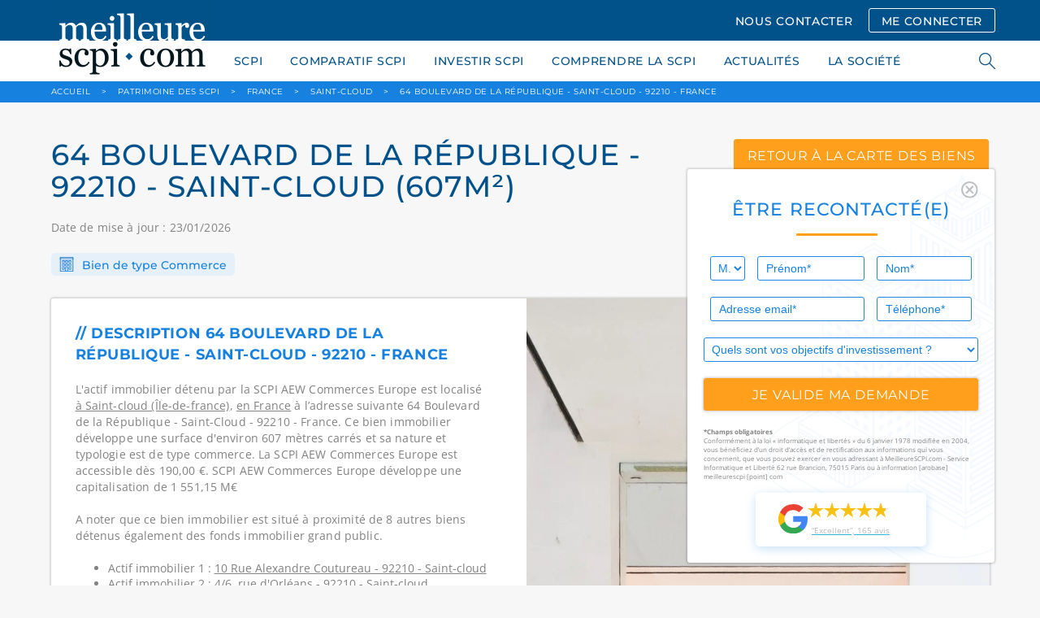

--- FILE ---
content_type: text/html; charset=UTF-8
request_url: https://www.meilleurescpi.com/patrimoine-scpi/b43121-64-boulevard-de-la-republique-92210-saint-cloud/
body_size: 16442
content:
<!DOCTYPE html>
<html lang="fr">
<head>
    <meta charset="utf-8">
    <meta http-equiv="X-UA-Compatible" content="IE=edge,chrome=1"/>
    <meta name="viewport"
          content="initial-scale=1, width=device-width, minimum-scale=1.0, maximum-scale=5.0, user-scalable=yes"/>
    <meta name="facebook-domain-verification" content="mbri0znfv9k42fkagvr073z36nkyh3" />
    <title>64 Boulevard de la République - Saint-Cloud (607m²)</title>
        <!-- Preload fonts -->
    <link rel="preload" href="/build/fonts/CircularStd-Bold.663c35fb.woff2" as="font" type="font/woff2" crossorigin="anonymous">
    <link rel="preload" href="/build/fonts/CircularStd-BoldItalic.032255f1.woff2" as="font" type="font/woff2" crossorigin="anonymous">
    <link rel="preload" href="/build/fonts/CircularStd-Book.2853067c.woff2" as="font" type="font/woff2" crossorigin="anonymous">
    <link rel="preload" href="/build/fonts/CircularStd-BookItalic.f53fc3ab.woff2" as="font" type="font/woff2" crossorigin="anonymous">
    <link rel="preload" href="/build/fonts/Montserrat.74e4f94f.woff2" as="font" type="font/woff2" crossorigin="anonymous">
    <link rel="preload" href="/build/fonts/OpenSans.6cf9987b.woff2" as="font" type="font/woff2" crossorigin="anonymous">
            <!-- Google Tag Manager -->
    <script type="28cd9f0f4c9161952770139c-text/javascript">
        // if (navigator.userAgent.indexOf("Speed Insights") == -1 || navigator.userAgent.indexOf("Chrome-Lighthouse") == -1) {
        (function (w, d, s, l, i) {
            w[l] = w[l] || [];
            w[l].push({
                'gtm.start':
                    new Date().getTime(), event: 'gtm.js'
            });
            var f = d.getElementsByTagName(s)[0],
                j = d.createElement(s), dl = l != 'dataLayer' ? '&l=' + l : '';
            j.async = true;
            j.src =
                'https://www.googletagmanager.com/gtm.js?id=' + i + dl;
            f.parentNode.insertBefore(j, f);
        })(window, document, 'script', 'dataLayer', 'GTM-WSKRT22');
        // }
    </script>
    <!-- End Google Tag Manager -->
                        
                    <meta name="description" content="Qui détient le 64 Boulevard de la République - Saint-Cloud - 92210 - France, un actif immobilier d’une surface de 607m², la typologie commerce situé à Saint-Cloud détenues par : SCPI AEW Commerces Europe">
                <link rel="icon" href="/images/favicon.ico"><link rel="canonical" href="https://www.meilleurescpi.com/patrimoine-scpi/b43121-64-boulevard-de-la-republique-92210-saint-cloud/"/>    <meta property="og:site_name" content="MeilleureSCPI.com"/>
    <meta property="og:url" content="https://www.meilleurescpi.com/patrimoine-scpi/b43121-64-boulevard-de-la-republique-92210-saint-cloud/"/><meta property="og:title" content="64 Boulevard de la République - Saint-Cloud (607m²)"/>        <meta property="og:description" content="Qui détient le 64 Boulevard de la République - Saint-Cloud - 92210 - France, un actif immobilier d’une surface de 607m², la typologie commerce situé à Saint-Cloud détenues par : SCPI AEW Commerces Europe"/>
        <meta property="og:type" content="website"/>
    <meta property="og:locale" content="fr_FR"/><meta property="og:image" content="https://www.meilleurescpi.com/patrimoine-scpi/b43121-64-boulevard-de-la-republique-92210-saint-cloud/images/logo.png"/><meta name="google-site-verification" content="_acfIYh7Flr_PCd2j_PxtNP2FOE8N-ykzwEkpVutZ_Q"/>
    <meta name="twitter:site" content="@MeilleureSCPI"/>
    <meta name="twitter:url" content="https://www.meilleurescpi.com/patrimoine-scpi/b43121-64-boulevard-de-la-republique-92210-saint-cloud/"/><meta name="twitter:title" content="64 Boulevard de la République - Saint-Cloud (607m²) | MeilleureSCPI.com"/>        <meta name="twitter:description" content="Qui détient le 64 Boulevard de la République - Saint-Cloud - 92210 - France, un actif immobilier d’une surface de 607m², la typologie commerce situé à Saint-Cloud détenues par : SCPI AEW Commerces Europe"/>
        <meta name="twitter:creator" content="@MeilleureSCPI"/>
    <meta name="twitter:card" content="summary_large_image"><meta name="twitter:image" content="https://www.meilleurescpi.com/patrimoine-scpi/b43121-64-boulevard-de-la-republique-92210-saint-cloud/images/logo.png"/>                            <link media="all" rel="stylesheet" href="/build/app.6dca36fc.css">

                                                            </head>
<body>
<div id="cookies-eu-banner" style="display: none;">
    En poursuivant votre visite sur ce site, vous acceptez l'utilisation de cookies par Google Analytics à des fins
    statistiques.
    <a href="/mentions-legales/" id="cookies-eu-more">En savoir plus</a>
    <button id="cookies-eu-reject">Refuser</button>
    <button id="cookies-eu-accept">Accepter</button>
</div>
<script data-cfasync="false">
    // Inspired from https://github.com/Alex-D/Cookies-EU-banner/blob/23c44b93e9755388805dfffcc2d7a0ac082f61ac/src/cookies-eu-banner.js#L35-L58
    (function () {
        function hasConsent() {
            var cookieName = 'hasConsent';
            var isCookieSetTo = function (value) {
                return document.cookie.indexOf(cookieName + '=' + value) > -1 || localStorage.getItem(cookieName) === value;
            };

            if (isCookieSetTo('true')) {
                return true;
            } else if (isCookieSetTo('false')) {
                return false;
            }

            return null;
        }

        var isBot = /bot|crawler|spider|crawling/i.test(navigator.userAgent);
        var dnt = navigator.doNotTrack || navigator.msDoNotTrack || window.doNotTrack;
        var isToTrack = (dnt !== null && dnt !== undefined) ? (dnt && dnt !== 'yes' && dnt !== 1 && dnt !== '1') : true;

        if (isBot || !isToTrack || hasConsent() !== null) {
            return;
        }

        // If it's not a bot, no DoNotTrack and not already accept, so show banner
        document.querySelector('#cookies-eu-banner').style.display = 'block';
    })();
</script>
<!-- page wrapper -->
<div class="page-wrapper">
        <!-- header -->
    <header class="header">
        <div class="container">
            <div class="row">
                <div class="col-lg-12">
                    <a href="https://www.meilleurescpi.com" class="header-logo"
                       title="Les scpi avec meilleurescpi.com">
                        <img src="/images/logo.png" alt="Logo meilleurescpi.com" height="400" width="200">
                    </a>
                    <div class="header-menu mobile-hide">
                                                    <a class="button nav" href="/contact/">NOUS CONTACTER</a>
                            <a class="button nav transparent" href="https://moncompte.meilleurescpi.com">ME CONNECTER</a>
                                                                    </div>
                </div>
            </div>
        </div>
    </header>
    <!-- /header -->
    <!-- navigation -->
    <nav class="navigation">
        <div class="container">
            <div class="row">
                <div class="col-lg-12">
                    <ul class="navigation-list">
            <li>
            <a href="https://www.meilleurescpi.com/scpi/">SCPI</a>
            <ul class="submenu">
                            <li>
                    <a href="https://www.meilleurescpi.com/scpi/" >TOUT SAVOIR SUR LA SCPI</a>
                </li>
                            <li>
                    <a href="https://www.meilleurescpi.com/scpi/scpi-de-rendement/" >SCPI DE RENDEMENT</a>
                </li>
                            <li>
                    <a href="https://www.meilleurescpi.com/scpi/scpi-fiscales/" >SCPI FISCALES</a>
                </li>
                            <li>
                    <a href="https://www.meilleurescpi.com/scpi/scpi-de-rendement/europeenne/" >SCPI EUROPÉENNES</a>
                </li>
                        </ul>
        </li>
            <li>
            <a href="https://www.meilleurescpi.com/scpi/comparatif-scpi/">COMPARATIF SCPI</a>
            <ul class="submenu">
                            <li>
                    <a href="https://www.meilleurescpi.com/scpi/comparatif-scpi/comparatif-scpi-fiscales/" >Comparatif SCPI fiscales</a>
                </li>
                            <li>
                    <a href="https://www.meilleurescpi.com/scpi/comparatif-scpi/comparatif-scpi-rendement/" >Comparatif SCPI rendement</a>
                </li>
                            <li>
                    <a href="https://www.meilleurescpi.com/scpi/comparatif-scpi/comparatif-scpi-europeennes/" >Comparatif SCPI européennes</a>
                </li>
                            <li>
                    <a href="https://www.meilleurescpi.com/scpi/comparatif-scpi/comparatif-scpi-isr/" >Comparatif SCPI ISR</a>
                </li>
                            <li>
                    <a href="https://www.meilleurescpi.com/scpi/comparatif-scpi/comparatif-scpi-commerces/" >Comparatif SCPI Commerces</a>
                </li>
                            <li>
                    <a href="https://www.meilleurescpi.com/scpi/comparatif-scpi/comparatif-scpi-bureaux/" >Comparatif SCPI Bureaux</a>
                </li>
                        </ul>
        </li>
            <li>
            <a href="https://www.meilleurescpi.com/scpi/investir-en-scpi/">INVESTIR SCPI</a>
            <ul class="submenu">
                            <li>
                    <a href="https://monujo-app.com/LandingMC" >MONUJO</a>
                </li>
                            <li>
                    <a href="https://www.meilleurescpi.com/patrimoine-scpi/" >PATRIMOINE DES SCPI</a>
                </li>
                            <li>
                    <a href="https://www.meilleurescpi.com/assurance-vie" >ASSURANCE VIE</a>
                </li>
                            <li>
                    <a href="https://www.meilleurescpi.com/scpi/opportunite-nue-propriete-scpi/" >OPPORTUNITÉS DE NUE-PROPRIÉTÉ EN SCPI</a>
                </li>
                            <li>
                    <a href="https://www.meilleurescpi.com/scpi/simulation/" >SIMULER UN INVESTISSEMENT EN SCPI</a>
                </li>
                            <li>
                    <a href="https://www.meilleurescpi.com/scpi/simulation-investissement-locatif/" >SIMULER UN INVESTISSEMENT LOCATIF</a>
                </li>
                            <li>
                    <a href="https://www.meilleurescpi.com/scpi/vendre-un-bien/" >VENDRE MON BIEN AU COMPTANT</a>
                </li>
                        </ul>
        </li>
            <li>
            <a href="https://www.meilleurescpi.com/scpi/le-guide-la-scpi/">COMPRENDRE LA SCPI</a>
            <ul class="submenu">
                            <li>
                    <a href="https://www.meilleurescpi.com/scpi/le-guide-la-scpi/" >LES GUIDES DE LA SCPI</a>
                </li>
                            <li>
                    <a href="https://www.meilleurescpi.com/conseils" >CONSEILS</a>
                </li>
                            <li>
                    <a href="https://www.meilleurescpi.com/actualites" >NOS ACTUALITÉS</a>
                </li>
                            <li>
                    <a href="https://www.meilleurescpi.com/patrimoine-scpi/" >CARTE DES SCPI</a>
                </li>
                        </ul>
        </li>
            <li>
            <a href="https://www.meilleurescpi.com/actualites">ACTUALITÉS</a>
            <ul class="submenu">
                        </ul>
        </li>
            <li>
            <a href="https://www.meilleurescpi.com/qui-sommes-nous/">LA SOCIÉTÉ</a>
            <ul class="submenu">
                            <li>
                    <a href="https://www.meilleurescpi.com/qui-sommes-nous/" >QUI SOMMES-NOUS ?</a>
                </li>
                            <li>
                    <a href="https://www.meilleurescpi.com/presse" >REVUE DE PRESSE</a>
                </li>
                            <li>
                    <a href="https://www.meilleurescpi.com/qui-sommes-nous/nos-partenaires/" >NOS PARTENAIRES</a>
                </li>
                            <li>
                    <a href="https://www.meilleurescpi.com/qui-sommes-nous/temoignages/" >TÉMOIGNAGES</a>
                </li>
                        </ul>
        </li>
            <li class="mobile-show">
            <a href="https://moncompte.meilleurescpi.com">MON  COMPTE SCPI</a>
            <ul class="submenu">
                        </ul>
        </li>
            <li class="mobile-show">
            <a href="https://www.meilleurescpi.com/resultat/">RECHERCHER</a>
            <ul class="submenu">
                        </ul>
        </li>
    </ul>

                    <div class="search-nav">
                        <span class="search-icon"></span>
                        <form style="display: unset;" id="search-form" action="/resultat/" method="get">
                            <div class="autocomplete">
                                <input class="search-field" id="search-engine" autocomplete="off" tabindex="1"
                                       type="text" name="search" placeholder="RECHERCHER">
                            </div>
                            <span class="search-close"></span>
                        </form>
                    </div>
                </div>
            </div>
            <a class="navigation-hamburger" href="#">
                <span></span>
            </a>
        </div>
    </nav>
    <!-- /header -->

    <!-- main -->
    <main class="main">
                    <!-- breadcrumbsdb -->
<div class="breadcrumbs">
    <div class="container">
        <div class="row">
            <div class="col-lg-12" itemscope itemtype="http://schema.org/BreadcrumbList">
                <span itemprop="itemListElement" itemscope
                      itemtype="http://schema.org/ListItem">
                    <a itemprop="item" href="https://www.meilleurescpi.com/" title="Accueil MeilleureSCPI.com"><span itemprop="name">ACCUEIL</span></a>
                    <meta itemprop="position" content="1" />
                </span>
                                                <span itemprop="itemListElement" itemscope
                      itemtype="http://schema.org/ListItem">
                    <span class="arrow">&gt;</span>
                    <a itemprop="item" href="/patrimoine-scpi/" ><span itemprop="name">Patrimoine des SCPI</span></a>
                    <meta itemprop="position" content="2" />
                </span>
                                                                <span itemprop="itemListElement" itemscope
                      itemtype="http://schema.org/ListItem">
                    <span class="arrow">&gt;</span>
                    <a itemprop="item" href="/patrimoine-scpi/france/" ><span itemprop="name">France</span></a>
                    <meta itemprop="position" content="3" />
                </span>
                                                                <span itemprop="itemListElement" itemscope
                      itemtype="http://schema.org/ListItem">
                    <span class="arrow">&gt;</span>
                    <a itemprop="item" href="/patrimoine-scpi/france/saint-cloude/" ><span itemprop="name">Saint-Cloud</span></a>
                    <meta itemprop="position" content="4" />
                </span>
                                                                <span itemprop="itemListElement" itemscope
                      itemtype="http://schema.org/ListItem">
                    <span class="arrow">&gt;</span>
                    <a itemprop="item" href="https://www.meilleurescpi.com/patrimoine-scpi/b43121-64-boulevard-de-la-republique-92210-saint-cloud/"><span itemprop="name">64 Boulevard de la République - Saint-Cloud - 92210 - France</span></a>
                    <meta itemprop="position" content="5" />
                </span>
                                            </div>
        </div>
    </div>
</div>
<!-- /breadcrumbs -->

                            <div id="floating-form-container">
                <div class="floating-form">
    <div class="section-block shadow"
         style="background-image: url('/images/background-floatting-form.svg')">
        <div class="pull-right" id="button-close-form">
            <img src="/images/icon-ionic-md-close-circle-outline.svg"
                 class="Icon-ionic-md-close-circle-outline" alt="close" width="21.365" height="21.365">
        </div>
        <p class="section-title">ÊTRE RECONTACTÉ(E)</p>
                <form name="contact_floating" method="post" action="/_dockering_form" id="form-floatting">
            
        <div class="row">
            <div class="col-lg-2 col-sm-12 col-xs-12 input-1">
                <select id="contact_floating_civility" name="contact_floating[civility]" class="blue"><option value="0">M.</option><option value="1">Mme</option></select>    
            </div>
            <div class="col-lg-5 col-sm-6 col-xs-12 input-1">
                <input type="text" id="contact_floating_firstName" name="contact_floating[firstName]" required="required" placeholder="Prénom*" class="blue"  />    
            </div>
            <div class="col-lg-5 col-sm-6 col-xs-12 input-2">
                <input type="text" id="contact_floating_lastName" name="contact_floating[lastName]" required="required" placeholder="Nom*" class="blue"  />    
            </div>
            <div class="col-lg-7 col-sm-6 col-xs-12 input-1">
                <input type="email" id="contact_floating_email" name="contact_floating[email]" required="required" placeholder="Adresse email*" class="blue"  />    
            </div>
            <div class="col-lg-5 col-sm-6 col-xs-12 input-2">
                <input type="tel" id="contact_floating_phone" name="contact_floating[phone]" required="required" placeholder="Téléphone*" class="blue"  />    
            </div>
            <div class="col-lg-12 col-xs-12">
                <select id="contact_floating_object" name="contact_floating[object]" class="blue"><option value="0" selected="selected">Quels sont vos objectifs d&#039;investissement ?</option><option value="1">Je possède déjà des parts de SCPI</option><option value="2">J&#039;envisage d&#039;investir en SCPI et souhaite être contacté(e) par un conseiller</option><option value="3">Je m&#039;informe sur les SCPI</option><option value="4">Je n&#039;ai pas de projet</option></select>    
            </div>

            <div class="col-lg-12">
                <input class="button full no-margin" type="submit" id="submit_floating_form"
                       data-rc-id="rc_floating_form" value="je valide ma demande">
            </div>
        </div>
        <input type="hidden" id="contact_floating_origin" name="contact_floating[origin]" value="https://www.meilleurescpi.com/patrimoine-scpi/b43121-64-boulevard-de-la-republique-92210-saint-cloud/" />
        <input type="hidden" id="contact_floating_typeComplement" name="contact_floating[typeComplement]" value="Formulaire flottant" />
        <input type="hidden" id="contact_floating_ip" name="contact_floating[ip]" value="18.221.61.198" />
        <div id="contact_floating">    <input type="hidden" id="contact_floating_captcha-response" name="contact_floating[captcha-response]"  /><input type="hidden" id="contact_floating__token" name="contact_floating[_token]" value="6a23b89c55d9c914d9ee11a97d32f81._tHNYh7j6JstOQgOCWETSOiyDz9WAmgwtBppcjkDduc.jImsDVypjtB1X15vZChbOL7Hf3hlVSxAhXw2IlR2PY2rkLwEZoKw7lxNXQ" /></div>
        </form>
        </form>

        <div class="mentions">
            <strong>*Champs obligatoires</strong><br>
            Conformément à la loi « informatique et libertés » du 6 janvier 1978 modifiée en 2004, vous bénéficiez d’un
            droit d’accès et de rectification aux informations qui vous concernent, que vous pouvez exercer en vous
            adressant à MeilleureSCPI.com - Service Informatique et Liberté 62 rue Brancion, 75015 Paris ou à
            information [arobase] meilleurescpi [point] com
        </div>

                <a href="https://www.google.com/search?q=MeilleureSCPI.com#lrd=0x47e66e3a7c7a10d7:0x46ae900d9f338302,1,,,"
             target="_blank">
            <div class="google-avis">
                <img src="/images/google-g-logo.svg" alt="logo google" width="36px" height="37px"
                     class="logo">
                <div class="float-right">
                    <!-- Avoid repeating the graphic by implementing as symbol -->
<svg class="hidden-star">
    <symbol id="star" width="32" height="30" fill="none" xmlns="http://www.w3.org/2000/svg">
    <path d="M31.77 11.857H19.74L15.99.5l-3.782 11.357H0l9.885 6.903-3.692 11.21 9.736-7.05 9.796 6.962-3.722-11.18 9.766-6.845z" fill="currentColor"></path>
    </symbol>
</svg>
<div class="star-rating-container">
    <div class="back-stars-container">
        <svg viewBox="0 0 32 30" class="back-star">
            <use xlink:href="#star"></use>
        </svg>
        <svg viewBox="0 0 32 30" class="back-star">
            <use xlink:href="#star"></use>
        </svg>
        <svg viewBox="0 0 32 30" class="back-star">
            <use xlink:href="#star"></use>
        </svg>
        <svg viewBox="0 0 32 30" class="back-star">
            <use xlink:href="#star"></use>
        </svg>
        <svg viewBox="0 0 32 30" class="back-star">
            <use xlink:href="#star"></use>
        </svg>
    </div>
    <div style="width: 96%" class="front-stars-container">
        <svg viewBox="0 0 32 30" class="front-star">
            <use xlink:href="#star"></use>
        </svg>
        <svg viewBox="0 0 32 30" class="front-star">
            <use xlink:href="#star"></use>
        </svg>
        <svg viewBox="0 0 32 30" class="front-star">
            <use xlink:href="#star"></use>
        </svg>
        <svg viewBox="0 0 32 30" class="front-star">
            <use xlink:href="#star"></use>
        </svg>
        <svg viewBox="0 0 32 30" class="front-star">
            <use xlink:href="#star"></use>
        </svg>
    </div>
</div>                    <p class="avis">“Excellent”, 165 avis</p>
                </div>
            </div>
        </a>
    </div>
</div>

<button class="button colored full" type="button" id="button-open-form">
    <i class="fas fa-comment-alt" style="
    margin-right: 8px;
    font-size: 1.20rem;
    vertical-align: text-bottom;
"></i> ÊTRE RECONTACTÉ(E)
</button>

            </div>
                        <style>
        .slick-list,
        .slick-track {
            height: 100%;
        }
    </style>

    <div class="section np">
    <div class="container">
        <div class="row">
            <div class="col-lg-8">
                <h1 class="rendement-title">
                                            64 BOULEVARD DE LA RÉPUBLIQUE - 92210 - Saint-Cloud (607m²)
                                    </h1>
                <p class="section-text">Date de mise à jour : 23/01/2026</p>
            </div>
            <div class="col-lg-4">
                <a href="/patrimoine-scpi/"
                   class="button colored center rendement">retour à la carte des biens</a>
            </div>
            <div class="col-lg-12">
                <div class="rendement-type">
                    <img src="/images/rendement-icon-1.png" alt="Icone batiment">
                    Bien de type Commerce
                </div>
            </div>
        </div>
    </div>

    <div class="container">
        <div class="row">
            <div class="col-lg-12">
                <div class="patrimoine-head">
                    <div class="row">
                        <div class="col-lg-6 col-sm-12">
                            <div class="patrimoine-head-inner">
                                <div class="patrimoine-head-block">
                                    <div class="patrimoine-head-title">
                                        // Description 64 Boulevard de la République - Saint-Cloud - 92210 - France
                                    </div>
                                    <p class="patrimoine-head-content">
                                        L'actif immobilier
                                                                                    détenu par la SCPI AEW Commerces Europe
                                                                                est localisé
                                        
                                                                                                                                                                            
                                                                                                                                                                                
                                                                                                                                                                                                                        
                                        <a class="invisible-link" href="/patrimoine-scpi/france/saint-cloude/">à Saint-cloud (Île-de-france)</a>, <a class="invisible-link" href="/patrimoine-scpi/france/">en France</a>

                                        à l’adresse suivante 64 Boulevard de la République - Saint-Cloud - 92210 - France.
                                        Ce bien immobilier développe une surface
                                        d'environ 607 mètres
                                        carrés et sa nature et typologie est de
                                        type commerce.
                                                                                                                                                                                    La SCPI AEW Commerces Europe  est accessible dès 190,00 €.
                                                SCPI AEW Commerces Europe développe une capitalisation de
                                                1 551,15 M€

                                                                                                                        </p>
                                    <div>
                                        <p class="patrimoine-head-content">
                                            A noter que ce bien immobilier est situé à proximité de 8 autres biens
                                            détenus également des fonds immobilier grand public.
                                        </p>
                                        <ul>
                                                                                            <li>
                                                    Actif immobilier 1 : <a
                                                            href="/patrimoine-scpi/b26771-10-rue-alexandre-coutureau/"
                                                            target="_blank"
                                                            class="invisible-link">
                                                                                                                    10 Rue Alexandre Coutureau - 92210 - Saint-cloud
                                                                                                            </a>
                                                    <br></li>
                                                                                            <li>
                                                    Actif immobilier 2 : <a
                                                            href="/patrimoine-scpi/b04845-4-6-rue-dorleans-92210-saint-cloud/"
                                                            target="_blank"
                                                            class="invisible-link">
                                                                                                                    4/6, rue d&#039;Orléans - 92210 - Saint-cloud
                                                                                                            </a>
                                                    <br></li>
                                                                                            <li>
                                                    Actif immobilier 3 : <a
                                                            href="/patrimoine-scpi/b34101-151/"
                                                            target="_blank"
                                                            class="invisible-link">
                                                                                                                    - Saint-Cloud - 92210 - France92210 - Saint-cloud
                                                                                                            </a>
                                                    <br></li>
                                                                                            <li>
                                                    Actif immobilier 4 : <a
                                                            href="/patrimoine-scpi/b08130-2-avenue-du-palais-92210-saint-cloud-1/"
                                                            target="_blank"
                                                            class="invisible-link">
                                                                                                                    2 Avenue du Palais - 92210 - Saint-cloud
                                                                                                            </a>
                                                    <br></li>
                                                                                            <li>
                                                    Actif immobilier 5 : <a
                                                            href="/patrimoine-scpi/b96405-26-quai-du-president-carnot-92210-saint-cloud/"
                                                            target="_blank"
                                                            class="invisible-link">
                                                                                                                    26 Quai du Président Carnot - 92210 - Saint-cloud
                                                                                                            </a>
                                                    <br></li>
                                                                                            <li>
                                                    Actif immobilier 6 : <a
                                                            href="/patrimoine-scpi/b29335-27-quai-du-president-carnot-92210-saint-cloud/"
                                                            target="_blank"
                                                            class="invisible-link">
                                                                                                                    27 Quai du Président Carnot - 92210 - Saint-cloud
                                                                                                            </a>
                                                    <br></li>
                                                                                            <li>
                                                    Actif immobilier 7 : <a
                                                            href="/patrimoine-scpi/b43911-3-5-avenue-caroline-92210-saint-cloud/"
                                                            target="_blank"
                                                            class="invisible-link">
                                                                                                                    3/5 avenue Caroline - 92210 - Saint-cloud
                                                                                                            </a>
                                                    <br></li>
                                                                                            <li>
                                                    Actif immobilier 8 : <a
                                                            href="/patrimoine-scpi/b40862-57-59-60-quai-alphonse-le-gallo-92100-boulogne-billancourt/"
                                                            target="_blank"
                                                            class="invisible-link">
                                                                                                                    57-59-60, quai alphonse le gallo - 92100 - Boulogne-billancourt
                                                                                                            </a>
                                                    <br></li>
                                            
                                        </ul>
                                    </div>
                                </div>
                                <div class="patrimoine-head-block">
                                    <div class="patrimoine-head-title">
                                        // Caractéristiques 64 Boulevard de la République - Saint-Cloud - 92210 - France
                                    </div>
                                    <div class="patrimoine-head-list">
                                        <div class="patrimoine-head-list-item">
                                            <span>Surface :</span> 607
                                            m²
                                        </div>
                                        <div class="patrimoine-head-list-item">
                                            <span>Type de bien :</span> Commerce
                                        </div>
                                        <div class="patrimoine-head-list-item">
                                            <span>Propriétaire(s) :</span>
                                                                                            
                                                                                                                                                    
                                                                                                    <a target="_blank"
                                                       href="/scpi/scpi-de-rendement/f84-scpi-actipierre-europe/"
                                                       title="AEW Commerces Europe SCPI">AEW Commerces Europe SCPI</a>
                                                                                                                                                                                    </div>
                                        <div class="patrimoine-head-list-item">
                                            <span>Date d’acquisition :</span> 31 décembre 2014
                                        </div>
                                        <div class="patrimoine-head-list-item">
                                            <span>Prix d’acquisition :</span>
                                                                                            Entre <strong>1 million €</strong> et <strong>5 millions €</strong>
                                                                                    </div>
                                        <div class="patrimoine-head-list-item" style="margin-bottom: 10px">
                                            <span>Rendement immobilier :</span>
                                                                                            N.C
                                                                                    </div>

                                        <p style="margin-top:0"><strong>Précision sur le rendement immobilier :</strong><br>
                                            Le rendement mentionné ici est le <strong>rendement immobilier brut estimé de cet actif spécifique</strong>, basé sur ses données locatives.
                                            Ce rendement ne reflète pas
                                                                                        le rendement de la <a href="/">SCPI</a>
                                        , qui intègre la gestion, les frais et la performance de l’ensemble de ses actifs.
                                            Il ne constitue pas une garantie ou une indication fiable de la performance future de la SCPI.
                                        </p>



                                        <p class="patrimoine-head-content">

                                            Ce bien appartient à un fonds immobilier grand public. <br>

                                            Les fonds immobiliers grand public acquièrent de l’immobilier
                                            d’entreprise (bureaux, commerces, logistique, hôtellerie, locaux
                                            d’activité, etc.).
                                            <br>
                                            <br>

                                            Cet actif immobilier de
                                            type Commerce
                                                                                            fait partie du patrimoine de SCPI AEW Commerces Europe qui est une
                                                                                                                                                                                                                                            <a href="/scpi/scpi-de-rendement/">
                                                                                                                    SCPI rendement
                                                                                                            </a>
                                                                                                                                        Pour rappel cet actif immobilier est de
                                            nature Commerce
                                            avec une surface immobilière indicative
                                            de 607.
                                            Cet actif a été
                                            acheté 31 décembre 2014
                                            avec un
                                            prix d'acquisition
                                                                                            Entre <strong>1 million €</strong> et <strong>5 millions €</strong>
                                                                                        et un rendement immobilier actes-en-mains indicatif
                                            de                                                 N.C
                                                                                        .
                                            <br>
                                            <br>
                                            Concernant le rendement immobilier, se référer au point ci-dessus qui explique la différence entre le rendement immobilier et le rendement d'une SCPI.

                                            <br>
                                            <br>
                                            L'actif de
                                            type Commerce
                                                                                        est situé dans le pays suivant : France.
                                            <br>Pour rappel, ce pays "France" dispose d'une
                                            superficie
                                            de 640 679 Km², la
                                            capitale
                                            est Paris,
                                            la monnaie est EUR, la densité du pays est
                                            de 104
                                            habitants par Km², la langue parlée est le français
                                            et la population est
                                            de 66 710 000 habitants.
                                                                                        <br>
                                            <br>
                                            Depuis près de 11 ans, Meilleurescpi.com accompagne les épargnants dans
                                            l'investissement en épargne immobilière, SCPI, OPCI et groupement
                                            forestier. L'objectif de cette carte de patrimoine est que vous puissiez
                                            bénéficier d'une information claire et que votre épargne soit
                                            compréhensible et réelle.
                                        </p>
                                    </div>
                                </div>
                                <div class="patrimoine-head-block">
                                    <div class="patrimoine-head-title">
                                                                                   // Dernières actualités de la SCPI AEW Commerces Europe propriétaire de cet actif
                                                                            </div>

                                    <div class="patrimoine-head-list">
                                        <div class="patrimoine-head-list-item">
                                            <p>
                                            <ul>
                                                                                                    <li>
                                                        <a href="/actualites/la-scpi-aew-commerces-europe-obtient-le-label-isr/">
                                                            AEW Commerces Europe : Une SCPI labellisée ISR
                                                        </a> <br>
                                                        Une reconnaissance majeure pour la SCPI AEW Commerces EuropeLa&nbsp;SCPI AEW Commerces Europe vient d’obtenir le&nbsp;label ISR (Investissement Socialement Responsable). Cette distinction marque une é...
                                                    </li>
                                                                                                    <li>
                                                        <a href="/actualites/nouvelles-nominations-a-la-direction-daew-europe/">
                                                            AEW Europe : réorganisation et nominations majeures
                                                        </a> <br>
                                                        Un tournant stratégique pour AEW EuropeAEW Europe, acteur majeur du conseil en investissement et de la&nbsp;gestion d’actifs immobiliers, affilié à&nbsp;Natixis Investment Managers, annonce deux nomin...
                                                    </li>
                                                                                                    <li>
                                                        <a href="/actualites/aew-commerces-europe-stabilite-et-strategie-isr-en-vue-au-1t-2025/">
                                                            SCPI AEW Commerces Europe : Cap sur la finance durable au 1T 2025
                                                        </a> <br>
                                                        Une gestion prudente dans un environnement toujours complexeLa SCPI AEW Commerces Europe poursuit en ce début d'année 2025 une trajectoire marquée par une gestion prudente et des perspectives d’évolut...
                                                    </li>
                                                                                                    <li>
                                                        <a href="/actualites/icc-lindice-enregistre-une-hausse-annuelle-de-3-86-au-2t-2024/">
                                                            INSEE : L’ICC augmente de 3,86 % au 2ᵉ trimestre 2024
                                                        </a> <br>
                                                        Au 24 septembre 2024, l’INSEE publie la nouvelle valeur de l’indice de prix ICC (Indice du coût de la construction) au titre du deuxième trimestre 2024. L’indice immobilier trimestriel garde le cap et...
                                                    </li>
                                                                                                    <li>
                                                        <a href="/actualites/scpi-daew-patrimoine-analyse-complete-et-perspectives-pour-2024/">
                                                            SCPI AEW Patrimoine : Stratégies et rendement pour 2024 📊
                                                        </a> <br>
                                                        Les SCPI de la société de gestion AEW Patrimoine sont des véhicules d'investissement offrant une opportunité d’accès à l'immobilier, avec un portefeuille diversifié en Europe. AEW Patrimoine a renforc...
                                                    </li>
                                                                                                    <li>
                                                        <a href="/actualites/aew-commerces-europe-4-2-meur-de-nouvelles-parts-emises-au-s1-2024/">
                                                            4,2 M€ de nouvelles parts émises par AEW Commerces Europe S1 2024
                                                        </a> <br>
                                                        Un premier semestre sous le signe de la prudenceLe premier semestre 2024 a été marqué par l’émission de nouvelles parts pour un montant de 4,2 millions d’euros au sein de la SCPI AEW Commerces Europe....
                                                    </li>
                                                                                            </ul>
                                            </p>
                                        </div>
                                    </div>
                                </div>
                            </div>
                        </div>
                        <div class="col-lg-6 col-sm-12">
                            <div class="rendement-head-img">
                                                                                                    
                                                                    <img src="/images/building-default.webp" alt="Saint-Cloud" style="
                      height: 100%;
                      width: 100%;
                      object-fit: cover;
                  ">
                                                            </div>
                        </div>
                    </div>
                </div>
            </div>
        </div>
    </div>

    

                                                                                                        
                                                                                                                                                                                                                                                                                                                                                                                                                                                                                                                                                                                                                                                                                                                                                                        
                                
                                        
                                                                                                                
        <div class="section">
            <h2 class="section-title">
                Biens dans le même secteur : Saint-Cloud
            </h2>
            <div class="container">
                <div class="row">
                                        <div class="col-lg-3 col-md-6 col-sm-12">
                        <div class="news-related-wrap">
                                                            <div class="news-related"
                                     style="background-image: url(/images/related-news-1.jpg);">
                                                                        <div class="news-related-content">
                                        <p class="news-related-text large">
                                            <a href="/patrimoine-scpi/b26771-10-rue-alexandre-coutureau/"
                                               class="invisible-link">
                                                                                                    10 Rue Alexandre Coutureau - Saint-cloud
                                                
                                            </a>
                                            <br>À 0,27 km
                                        </p>
                                    </div>
                                    <div class="news-related-button-wrap">
                                        <a href="/patrimoine-scpi/b26771-10-rue-alexandre-coutureau/"
                                           class="news-related-button">DÉCOUVRIR CE BIEN</a>
                                    </div>
                                </div>
                            </div>
                        </div>
                                            <div class="col-lg-3 col-md-6 col-sm-12">
                        <div class="news-related-wrap">
                                                            <div class="news-related"
                                     style="background-image: url(/images/related-news-1.jpg);">
                                                                        <div class="news-related-content">
                                        <p class="news-related-text large">
                                            <a href="/patrimoine-scpi/b04845-4-6-rue-dorleans-92210-saint-cloud/"
                                               class="invisible-link">
                                                                                                    4/6, rue d&#039;Orléans - Saint-cloud
                                                
                                            </a>
                                            <br>À 0,49 km
                                        </p>
                                    </div>
                                    <div class="news-related-button-wrap">
                                        <a href="/patrimoine-scpi/b04845-4-6-rue-dorleans-92210-saint-cloud/"
                                           class="news-related-button">DÉCOUVRIR CE BIEN</a>
                                    </div>
                                </div>
                            </div>
                        </div>
                                            <div class="col-lg-3 col-md-6 col-sm-12">
                        <div class="news-related-wrap">
                                                        <div class="news-related" style="background-image: url('https://my.rock-n-data.io/uploads/building/618a999028d35715177812.png');">
                                                                    <div class="news-related-content">
                                        <p class="news-related-text large">
                                            <a href="/patrimoine-scpi/b34101-151/"
                                               class="invisible-link">
                                                                                                    - Saint-Cloud - 92210 - FranceSaint-cloud
                                                
                                            </a>
                                            <br>À 0,52 km
                                        </p>
                                    </div>
                                    <div class="news-related-button-wrap">
                                        <a href="/patrimoine-scpi/b34101-151/"
                                           class="news-related-button">DÉCOUVRIR CE BIEN</a>
                                    </div>
                                </div>
                            </div>
                        </div>
                                            <div class="col-lg-3 col-md-6 col-sm-12">
                        <div class="news-related-wrap">
                                                            <div class="news-related"
                                     style="background-image: url(/images/related-news-1.jpg);">
                                                                        <div class="news-related-content">
                                        <p class="news-related-text large">
                                            <a href="/patrimoine-scpi/b08130-2-avenue-du-palais-92210-saint-cloud-1/"
                                               class="invisible-link">
                                                                                                    2 Avenue du Palais - Saint-cloud
                                                
                                            </a>
                                            <br>À 0,69 km
                                        </p>
                                    </div>
                                    <div class="news-related-button-wrap">
                                        <a href="/patrimoine-scpi/b08130-2-avenue-du-palais-92210-saint-cloud-1/"
                                           class="news-related-button">DÉCOUVRIR CE BIEN</a>
                                    </div>
                                </div>
                            </div>
                        </div>
                                            <div class="col-lg-3 col-md-6 col-sm-12">
                        <div class="news-related-wrap">
                                                            <div class="news-related"
                                     style="background-image: url(/images/related-news-1.jpg);">
                                                                        <div class="news-related-content">
                                        <p class="news-related-text large">
                                            <a href="/patrimoine-scpi/b96405-26-quai-du-president-carnot-92210-saint-cloud/"
                                               class="invisible-link">
                                                                                                    26 Quai du Président Carnot - Saint-cloud
                                                
                                            </a>
                                            <br>À 0,72 km
                                        </p>
                                    </div>
                                    <div class="news-related-button-wrap">
                                        <a href="/patrimoine-scpi/b96405-26-quai-du-president-carnot-92210-saint-cloud/"
                                           class="news-related-button">DÉCOUVRIR CE BIEN</a>
                                    </div>
                                </div>
                            </div>
                        </div>
                                            <div class="col-lg-3 col-md-6 col-sm-12">
                        <div class="news-related-wrap">
                                                            <div class="news-related"
                                     style="background-image: url(/images/related-news-1.jpg);">
                                                                        <div class="news-related-content">
                                        <p class="news-related-text large">
                                            <a href="/patrimoine-scpi/b29335-27-quai-du-president-carnot-92210-saint-cloud/"
                                               class="invisible-link">
                                                                                                    27 Quai du Président Carnot - Saint-cloud
                                                
                                            </a>
                                            <br>À 0,76 km
                                        </p>
                                    </div>
                                    <div class="news-related-button-wrap">
                                        <a href="/patrimoine-scpi/b29335-27-quai-du-president-carnot-92210-saint-cloud/"
                                           class="news-related-button">DÉCOUVRIR CE BIEN</a>
                                    </div>
                                </div>
                            </div>
                        </div>
                                            <div class="col-lg-3 col-md-6 col-sm-12">
                        <div class="news-related-wrap">
                                                            <div class="news-related"
                                     style="background-image: url(/images/related-news-1.jpg);">
                                                                        <div class="news-related-content">
                                        <p class="news-related-text large">
                                            <a href="/patrimoine-scpi/b43911-3-5-avenue-caroline-92210-saint-cloud/"
                                               class="invisible-link">
                                                                                                    3/5 avenue Caroline - Saint-cloud
                                                
                                            </a>
                                            <br>À 0,81 km
                                        </p>
                                    </div>
                                    <div class="news-related-button-wrap">
                                        <a href="/patrimoine-scpi/b43911-3-5-avenue-caroline-92210-saint-cloud/"
                                           class="news-related-button">DÉCOUVRIR CE BIEN</a>
                                    </div>
                                </div>
                            </div>
                        </div>
                                            <div class="col-lg-3 col-md-6 col-sm-12">
                        <div class="news-related-wrap">
                                                            <div class="news-related"
                                     style="background-image: url(/images/related-news-1.jpg);">
                                                                        <div class="news-related-content">
                                        <p class="news-related-text large">
                                            <a href="/patrimoine-scpi/b40862-57-59-60-quai-alphonse-le-gallo-92100-boulogne-billancourt/"
                                               class="invisible-link">
                                                                                                    57-59-60, quai alphonse le gallo - Boulogne-billancourt
                                                
                                            </a>
                                            <br>À 1,01 km
                                        </p>
                                    </div>
                                    <div class="news-related-button-wrap">
                                        <a href="/patrimoine-scpi/b40862-57-59-60-quai-alphonse-le-gallo-92100-boulogne-billancourt/"
                                           class="news-related-button">DÉCOUVRIR CE BIEN</a>
                                    </div>
                                </div>
                            </div>
                        </div>
                                            <div class="col-lg-3 col-md-6 col-sm-12">
                        <div class="news-related-wrap">
                                                            <div class="news-related"
                                     style="background-image: url(/images/related-news-1.jpg);">
                                                                        <div class="news-related-content">
                                        <p class="news-related-text large">
                                            <a href="/patrimoine-scpi/b40853-165-185-boulevard-de-la-republique-92210-saint-cloud/"
                                               class="invisible-link">
                                                                                                    165 - 185, boulevard de la republique - Saint-cloud
                                                
                                            </a>
                                            <br>À 1,18 km
                                        </p>
                                    </div>
                                    <div class="news-related-button-wrap">
                                        <a href="/patrimoine-scpi/b40853-165-185-boulevard-de-la-republique-92210-saint-cloud/"
                                           class="news-related-button">DÉCOUVRIR CE BIEN</a>
                                    </div>
                                </div>
                            </div>
                        </div>
                                            <div class="col-lg-3 col-md-6 col-sm-12">
                        <div class="news-related-wrap">
                                                            <div class="news-related"
                                     style="background-image: url(/images/related-news-1.jpg);">
                                                                        <div class="news-related-content">
                                        <p class="news-related-text large">
                                            <a href="/patrimoine-scpi/b31833-46-quai-alphonse-le-gallo-92100-boulogne-billancourt/"
                                               class="invisible-link">
                                                                                                    46 Quai Alphonse le Gallo - Boulogne-billancourt
                                                
                                            </a>
                                            <br>À 1,22 km
                                        </p>
                                    </div>
                                    <div class="news-related-button-wrap">
                                        <a href="/patrimoine-scpi/b31833-46-quai-alphonse-le-gallo-92100-boulogne-billancourt/"
                                           class="news-related-button">DÉCOUVRIR CE BIEN</a>
                                    </div>
                                </div>
                            </div>
                        </div>
                                            <div class="col-lg-3 col-md-6 col-sm-12">
                        <div class="news-related-wrap">
                                                            <div class="news-related"
                                     style="background-image: url(/images/related-news-1.jpg);">
                                                                        <div class="news-related-content">
                                        <p class="news-related-text large">
                                            <a href="/patrimoine-scpi/b37115-160-route-de-la-reine-92100-boulogne-billancourt-1/"
                                               class="invisible-link">
                                                                                                    160 Route de la Reine - Boulogne-billancourt
                                                
                                            </a>
                                            <br>À 1,27 km
                                        </p>
                                    </div>
                                    <div class="news-related-button-wrap">
                                        <a href="/patrimoine-scpi/b37115-160-route-de-la-reine-92100-boulogne-billancourt-1/"
                                           class="news-related-button">DÉCOUVRIR CE BIEN</a>
                                    </div>
                                </div>
                            </div>
                        </div>
                                            <div class="col-lg-3 col-md-6 col-sm-12">
                        <div class="news-related-wrap">
                                                            <div class="news-related"
                                     style="background-image: url(/images/related-news-1.jpg);">
                                                                        <div class="news-related-content">
                                        <p class="news-related-text large">
                                            <a href="/patrimoine-scpi/b47632-98-avenue-jean-baptiste-clement-92100-boulogne-billancourt/"
                                               class="invisible-link">
                                                                                                    98 Avenue Jean Baptiste Clement - Boulogne-billancourt
                                                
                                            </a>
                                            <br>À 1,31 km
                                        </p>
                                    </div>
                                    <div class="news-related-button-wrap">
                                        <a href="/patrimoine-scpi/b47632-98-avenue-jean-baptiste-clement-92100-boulogne-billancourt/"
                                           class="news-related-button">DÉCOUVRIR CE BIEN</a>
                                    </div>
                                </div>
                            </div>
                        </div>
                                            <div class="col-lg-3 col-md-6 col-sm-12">
                        <div class="news-related-wrap">
                                                            <div class="news-related"
                                     style="background-image: url(/images/related-news-1.jpg);">
                                                                        <div class="news-related-content">
                                        <p class="news-related-text large">
                                            <a href="/patrimoine-scpi/b39760-19-rue-saint-denis-92100-boulogne-billancourt/"
                                               class="invisible-link">
                                                                                                    19, rue saint denis - Boulogne-billancourt
                                                
                                            </a>
                                            <br>À 1,32 km
                                        </p>
                                    </div>
                                    <div class="news-related-button-wrap">
                                        <a href="/patrimoine-scpi/b39760-19-rue-saint-denis-92100-boulogne-billancourt/"
                                           class="news-related-button">DÉCOUVRIR CE BIEN</a>
                                    </div>
                                </div>
                            </div>
                        </div>
                                            <div class="col-lg-3 col-md-6 col-sm-12">
                        <div class="news-related-wrap">
                                                            <div class="news-related"
                                     style="background-image: url(/images/related-news-1.jpg);">
                                                                        <div class="news-related-content">
                                        <p class="news-related-text large">
                                            <a href="/patrimoine-scpi/b39851-19-rue-saint-denis-92100-boulogne-billancourt-1/"
                                               class="invisible-link">
                                                                                                    19, rue saint denis - Boulogne-billancourt
                                                
                                            </a>
                                            <br>À 1,32 km
                                        </p>
                                    </div>
                                    <div class="news-related-button-wrap">
                                        <a href="/patrimoine-scpi/b39851-19-rue-saint-denis-92100-boulogne-billancourt-1/"
                                           class="news-related-button">DÉCOUVRIR CE BIEN</a>
                                    </div>
                                </div>
                            </div>
                        </div>
                                            <div class="col-lg-3 col-md-6 col-sm-12">
                        <div class="news-related-wrap">
                                                            <div class="news-related"
                                     style="background-image: url(/images/related-news-1.jpg);">
                                                                        <div class="news-related-content">
                                        <p class="news-related-text large">
                                            <a href="/patrimoine-scpi/b67525-19-rue-de-sevres-92100-boulogne-billancourt-1/"
                                               class="invisible-link">
                                                                                                    19 Rue de Sèvres - Boulogne-billancourt
                                                
                                            </a>
                                            <br>À 1,36 km
                                        </p>
                                    </div>
                                    <div class="news-related-button-wrap">
                                        <a href="/patrimoine-scpi/b67525-19-rue-de-sevres-92100-boulogne-billancourt-1/"
                                           class="news-related-button">DÉCOUVRIR CE BIEN</a>
                                    </div>
                                </div>
                            </div>
                        </div>
                                            <div class="col-lg-3 col-md-6 col-sm-12">
                        <div class="news-related-wrap">
                                                            <div class="news-related"
                                     style="background-image: url(/images/related-news-1.jpg);">
                                                                        <div class="news-related-content">
                                        <p class="news-related-text large">
                                            <a href="/patrimoine-scpi/b37458-25-rue-de-sevres-92100-boulogne-billancourt/"
                                               class="invisible-link">
                                                                                                    25, rue de sevres - Boulogne-billancourt
                                                
                                            </a>
                                            <br>À 1,38 km
                                        </p>
                                    </div>
                                    <div class="news-related-button-wrap">
                                        <a href="/patrimoine-scpi/b37458-25-rue-de-sevres-92100-boulogne-billancourt/"
                                           class="news-related-button">DÉCOUVRIR CE BIEN</a>
                                    </div>
                                </div>
                            </div>
                        </div>
                                            </div>
                </div>
            </div>
        </div>
                    <div class="section white ">
                <h2 class="section-title">
                    Biens appartenant à la SCPI : AEW Commerces Europe
                </h2>
                <div class="container">
                    <div class="row">
                                                <div class="col-lg-3 col-md-6 col-sm-12">
                            <div class="news-related-wrap">
                                                                    <div class="news-related"
                                         style="background-image: url(/images/related-news-1.jpg);">
                                                                                <div class="news-related-content">
                                            <p class="news-related-text large">
                                                <a href="/patrimoine-scpi/b73175-33bis-route-de-la-reine-92100-boulogne-billancourt/"
                                                   class="invisible-link">
                                                    33bis Route de la Reine
                                                                                                    </a>
                                                                                            </p>
                                        </div>
                                        <div class="news-related-button-wrap">
                                            <a href="/patrimoine-scpi/b73175-33bis-route-de-la-reine-92100-boulogne-billancourt/"
                                               class="news-related-button">DÉCOUVRIR CE BIEN</a>
                                        </div>
                                    </div>
                                </div>
                            </div>
                                                    <div class="col-lg-3 col-md-6 col-sm-12">
                            <div class="news-related-wrap">
                                                                    <div class="news-related"
                                         style="background-image: url(/images/related-news-1.jpg);">
                                                                                <div class="news-related-content">
                                            <p class="news-related-text large">
                                                <a href="/patrimoine-scpi/b66985-55-route-de-la-reine-92100-boulogne-billancourt/"
                                                   class="invisible-link">
                                                    55 Route de la Reine
                                                                                                    </a>
                                                                                            </p>
                                        </div>
                                        <div class="news-related-button-wrap">
                                            <a href="/patrimoine-scpi/b66985-55-route-de-la-reine-92100-boulogne-billancourt/"
                                               class="news-related-button">DÉCOUVRIR CE BIEN</a>
                                        </div>
                                    </div>
                                </div>
                            </div>
                                                    <div class="col-lg-3 col-md-6 col-sm-12">
                            <div class="news-related-wrap">
                                                                    <div class="news-related"
                                         style="background-image: url(/images/related-news-1.jpg);">
                                                                                <div class="news-related-content">
                                            <p class="news-related-text large">
                                                <a href="/patrimoine-scpi/b39261-110-grande-rue-92310-sevres/"
                                                   class="invisible-link">
                                                    110 Grande Rue
                                                                                                    </a>
                                                                                            </p>
                                        </div>
                                        <div class="news-related-button-wrap">
                                            <a href="/patrimoine-scpi/b39261-110-grande-rue-92310-sevres/"
                                               class="news-related-button">DÉCOUVRIR CE BIEN</a>
                                        </div>
                                    </div>
                                </div>
                            </div>
                                                    <div class="col-lg-3 col-md-6 col-sm-12">
                            <div class="news-related-wrap">
                                                                    <div class="news-related"
                                         style="background-image: url(/images/related-news-1.jpg);">
                                                                                <div class="news-related-content">
                                            <p class="news-related-text large">
                                                <a href="/patrimoine-scpi/b46090-1-rue-dauteuil-75016-paris/"
                                                   class="invisible-link">
                                                    1 Rue d&#039;Auteuil
                                                                                                    </a>
                                                                                            </p>
                                        </div>
                                        <div class="news-related-button-wrap">
                                            <a href="/patrimoine-scpi/b46090-1-rue-dauteuil-75016-paris/"
                                               class="news-related-button">DÉCOUVRIR CE BIEN</a>
                                        </div>
                                    </div>
                                </div>
                            </div>
                                                    <div class="col-lg-3 col-md-6 col-sm-12">
                            <div class="news-related-wrap">
                                                                    <div class="news-related"
                                         style="background-image: url(/images/related-news-1.jpg);">
                                                                                <div class="news-related-content">
                                            <p class="news-related-text large">
                                                <a href="/patrimoine-scpi/b13188-45-rue-de-la-pompe-75116-paris/"
                                                   class="invisible-link">
                                                    45 Rue de la Pompe
                                                                                                    </a>
                                                                                            </p>
                                        </div>
                                        <div class="news-related-button-wrap">
                                            <a href="/patrimoine-scpi/b13188-45-rue-de-la-pompe-75116-paris/"
                                               class="news-related-button">DÉCOUVRIR CE BIEN</a>
                                        </div>
                                    </div>
                                </div>
                            </div>
                                                    <div class="col-lg-3 col-md-6 col-sm-12">
                            <div class="news-related-wrap">
                                                                    <div class="news-related"
                                         style="background-image: url(/images/related-news-1.jpg);">
                                                                                <div class="news-related-content">
                                            <p class="news-related-text large">
                                                <a href="/patrimoine-scpi/b10717-41-rue-vital-75116-paris/"
                                                   class="invisible-link">
                                                    41 Rue Vital
                                                                                                    </a>
                                                                                            </p>
                                        </div>
                                        <div class="news-related-button-wrap">
                                            <a href="/patrimoine-scpi/b10717-41-rue-vital-75116-paris/"
                                               class="news-related-button">DÉCOUVRIR CE BIEN</a>
                                        </div>
                                    </div>
                                </div>
                            </div>
                                                    <div class="col-lg-3 col-md-6 col-sm-12">
                            <div class="news-related-wrap">
                                                                    <div class="news-related"
                                         style="background-image: url(/images/related-news-1.jpg);">
                                                                                <div class="news-related-content">
                                            <p class="news-related-text large">
                                                <a href="/patrimoine-scpi/b52733-2-avenue-jean-jaures-92130-issy-les-moulineaux/"
                                                   class="invisible-link">
                                                    2 Avenue Jean Jaurès
                                                                                                    </a>
                                                                                            </p>
                                        </div>
                                        <div class="news-related-button-wrap">
                                            <a href="/patrimoine-scpi/b52733-2-avenue-jean-jaures-92130-issy-les-moulineaux/"
                                               class="news-related-button">DÉCOUVRIR CE BIEN</a>
                                        </div>
                                    </div>
                                </div>
                            </div>
                                                    <div class="col-lg-3 col-md-6 col-sm-12">
                            <div class="news-related-wrap">
                                                                    <div class="news-related"
                                         style="background-image: url(/images/related-news-1.jpg);">
                                                                                <div class="news-related-content">
                                            <p class="news-related-text large">
                                                <a href="/patrimoine-scpi/b83812-150-rue-saint-charles-75015-paris-1/"
                                                   class="invisible-link">
                                                    150 Rue Saint-Charles
                                                                                                    </a>
                                                                                            </p>
                                        </div>
                                        <div class="news-related-button-wrap">
                                            <a href="/patrimoine-scpi/b83812-150-rue-saint-charles-75015-paris-1/"
                                               class="news-related-button">DÉCOUVRIR CE BIEN</a>
                                        </div>
                                    </div>
                                </div>
                            </div>
                                                    <div class="col-lg-3 col-md-6 col-sm-12">
                            <div class="news-related-wrap">
                                                                    <div class="news-related"
                                         style="background-image: url(/images/related-news-1.jpg);">
                                                                                <div class="news-related-content">
                                            <p class="news-related-text large">
                                                <a href="/patrimoine-scpi/b38879-42-rue-de-passy-75016-paris/"
                                                   class="invisible-link">
                                                    42 Rue de Passy
                                                                                                    </a>
                                                                                            </p>
                                        </div>
                                        <div class="news-related-button-wrap">
                                            <a href="/patrimoine-scpi/b38879-42-rue-de-passy-75016-paris/"
                                               class="news-related-button">DÉCOUVRIR CE BIEN</a>
                                        </div>
                                    </div>
                                </div>
                            </div>
                                                    <div class="col-lg-3 col-md-6 col-sm-12">
                            <div class="news-related-wrap">
                                                                    <div class="news-related"
                                         style="background-image: url(/images/related-news-1.jpg);">
                                                                                <div class="news-related-content">
                                            <p class="news-related-text large">
                                                <a href="/patrimoine-scpi/b665b2-22-rue-henri-barbusse-92000-nanterre/"
                                                   class="invisible-link">
                                                    22 Rue Henri Barbusse
                                                                                                    </a>
                                                                                            </p>
                                        </div>
                                        <div class="news-related-button-wrap">
                                            <a href="/patrimoine-scpi/b665b2-22-rue-henri-barbusse-92000-nanterre/"
                                               class="news-related-button">DÉCOUVRIR CE BIEN</a>
                                        </div>
                                    </div>
                                </div>
                            </div>
                                                    <div class="col-lg-3 col-md-6 col-sm-12">
                            <div class="news-related-wrap">
                                                                    <div class="news-related"
                                         style="background-image: url(/images/related-news-1.jpg);">
                                                                                <div class="news-related-content">
                                            <p class="news-related-text large">
                                                <a href="/patrimoine-scpi/b24545-5-place-charles-michels-75015-paris-1/"
                                                   class="invisible-link">
                                                    5 Place Charles Michels
                                                                                                    </a>
                                                                                            </p>
                                        </div>
                                        <div class="news-related-button-wrap">
                                            <a href="/patrimoine-scpi/b24545-5-place-charles-michels-75015-paris-1/"
                                               class="news-related-button">DÉCOUVRIR CE BIEN</a>
                                        </div>
                                    </div>
                                </div>
                            </div>
                                                    <div class="col-lg-3 col-md-6 col-sm-12">
                            <div class="news-related-wrap">
                                                                    <div class="news-related"
                                         style="background-image: url(/images/related-news-1.jpg);">
                                                                                <div class="news-related-content">
                                            <p class="news-related-text large">
                                                <a href="/patrimoine-scpi/b78200-36-cours-michelet-92800-puteaux-1/"
                                                   class="invisible-link">
                                                    36 Cours Michelet
                                                                                                    </a>
                                                                                            </p>
                                        </div>
                                        <div class="news-related-button-wrap">
                                            <a href="/patrimoine-scpi/b78200-36-cours-michelet-92800-puteaux-1/"
                                               class="news-related-button">DÉCOUVRIR CE BIEN</a>
                                        </div>
                                    </div>
                                </div>
                            </div>
                                                    <div class="col-lg-3 col-md-6 col-sm-12">
                            <div class="news-related-wrap">
                                                                    <div class="news-related"
                                         style="background-image: url(/images/related-news-1.jpg);">
                                                                                <div class="news-related-content">
                                            <p class="news-related-text large">
                                                <a href="/patrimoine-scpi/b18577-105-rue-de-la-convention/"
                                                   class="invisible-link">
                                                    105 Rue de la Convention
                                                                                                    </a>
                                                                                            </p>
                                        </div>
                                        <div class="news-related-button-wrap">
                                            <a href="/patrimoine-scpi/b18577-105-rue-de-la-convention/"
                                               class="news-related-button">DÉCOUVRIR CE BIEN</a>
                                        </div>
                                    </div>
                                </div>
                            </div>
                                                    <div class="col-lg-3 col-md-6 col-sm-12">
                            <div class="news-related-wrap">
                                                                    <div class="news-related"
                                         style="background-image: url(/images/related-news-1.jpg);">
                                                                                <div class="news-related-content">
                                            <p class="news-related-text large">
                                                <a href="/patrimoine-scpi/b29395-11-rue-benjamin-franklin-75116-paris/"
                                                   class="invisible-link">
                                                    11 Rue Benjamin Franklin
                                                                                                    </a>
                                                                                            </p>
                                        </div>
                                        <div class="news-related-button-wrap">
                                            <a href="/patrimoine-scpi/b29395-11-rue-benjamin-franklin-75116-paris/"
                                               class="news-related-button">DÉCOUVRIR CE BIEN</a>
                                        </div>
                                    </div>
                                </div>
                            </div>
                                                    <div class="col-lg-3 col-md-6 col-sm-12">
                            <div class="news-related-wrap">
                                                                    <div class="news-related"
                                         style="background-image: url(/images/related-news-1.jpg);">
                                                                                <div class="news-related-content">
                                            <p class="news-related-text large">
                                                <a href="/patrimoine-scpi/b85435-tour-prisma-6-avenue-dalsace-92400-courbevoie/"
                                                   class="invisible-link">
                                                    6 Avenue d&#039;Alsace
                                                                                                    </a>
                                                                                            </p>
                                        </div>
                                        <div class="news-related-button-wrap">
                                            <a href="/patrimoine-scpi/b85435-tour-prisma-6-avenue-dalsace-92400-courbevoie/"
                                               class="news-related-button">DÉCOUVRIR CE BIEN</a>
                                        </div>
                                    </div>
                                </div>
                            </div>
                                                    <div class="col-lg-3 col-md-6 col-sm-12">
                            <div class="news-related-wrap">
                                                                    <div class="news-related"
                                         style="background-image: url(/images/related-news-1.jpg);">
                                                                                <div class="news-related-content">
                                            <p class="news-related-text large">
                                                <a href="/patrimoine-scpi/b42766-48-rue-saint-didier-75016-paris/"
                                                   class="invisible-link">
                                                     48 Rue Saint-Didier
                                                                                                    </a>
                                                                                            </p>
                                        </div>
                                        <div class="news-related-button-wrap">
                                            <a href="/patrimoine-scpi/b42766-48-rue-saint-didier-75016-paris/"
                                               class="news-related-button">DÉCOUVRIR CE BIEN</a>
                                        </div>
                                    </div>
                                </div>
                            </div>
                                                    </div>
                    </div>
                </div>
            </div>
                            <div class="section  ">
                <h2 class="section-title">
                    Autres villes qui détiennent des actifs immobiliers (appartenant à des SCPI) proche
                    de: Saint-Cloud
                </h2>
                <div class="container">
                    <div class="row">
                                                    <div class="col-lg-3 col-md-6 col-sm-12">
                                <div class="news-related-wrap">

                                    <div class="news-related"
                                         style="background-image: url(/images/related-news-1.jpg);">

                                        <div class="news-related-content">
                                            <p class="news-related-text large">
                                                <a href="/patrimoine-scpi/france/garches/"
                                                   class="invisible-link">
                                                                                                            Garches SCPI
                                                                                                    </a>
                                                <br>À 1,98 km
                                            </p>
                                        </div>
                                        <div class="news-related-button-wrap">
                                            <a href="/patrimoine-scpi/france/garches/"
                                               class="news-related-button">DÉCOUVRIR CETTE VILLE</a>
                                        </div>
                                    </div>
                                </div>
                            </div>
                                                    <div class="col-lg-3 col-md-6 col-sm-12">
                                <div class="news-related-wrap">

                                    <div class="news-related"
                                         style="background-image: url(/images/related-news-1.jpg);">

                                        <div class="news-related-content">
                                            <p class="news-related-text large">
                                                <a href="/patrimoine-scpi/france/sevres-1/"
                                                   class="invisible-link">
                                                                                                            Sèvres SCPI
                                                                                                    </a>
                                                <br>À 2,94 km
                                            </p>
                                        </div>
                                        <div class="news-related-button-wrap">
                                            <a href="/patrimoine-scpi/france/sevres-1/"
                                               class="news-related-button">DÉCOUVRIR CETTE VILLE</a>
                                        </div>
                                    </div>
                                </div>
                            </div>
                                                    <div class="col-lg-3 col-md-6 col-sm-12">
                                <div class="news-related-wrap">

                                    <div class="news-related"
                                         style="background-image: url(/images/related-news-1.jpg);">

                                        <div class="news-related-content">
                                            <p class="news-related-text large">
                                                <a href="/patrimoine-scpi/france/suresnes/"
                                                   class="invisible-link">
                                                                                                            Suresnes SCPI
                                                                                                    </a>
                                                <br>À 3,06 km
                                            </p>
                                        </div>
                                        <div class="news-related-button-wrap">
                                            <a href="/patrimoine-scpi/france/suresnes/"
                                               class="news-related-button">DÉCOUVRIR CETTE VILLE</a>
                                        </div>
                                    </div>
                                </div>
                            </div>
                                                    <div class="col-lg-3 col-md-6 col-sm-12">
                                <div class="news-related-wrap">

                                    <div class="news-related"
                                         style="background-image: url(/images/related-news-1.jpg);">

                                        <div class="news-related-content">
                                            <p class="news-related-text large">
                                                <a href="/patrimoine-scpi/france/boulogne-billancourt-1/"
                                                   class="invisible-link">
                                                                                                            Boulogne-billancourt SCPI
                                                                                                    </a>
                                                <br>À 3,16 km
                                            </p>
                                        </div>
                                        <div class="news-related-button-wrap">
                                            <a href="/patrimoine-scpi/france/boulogne-billancourt-1/"
                                               class="news-related-button">DÉCOUVRIR CETTE VILLE</a>
                                        </div>
                                    </div>
                                </div>
                            </div>
                                                    <div class="col-lg-3 col-md-6 col-sm-12">
                                <div class="news-related-wrap">

                                    <div class="news-related"
                                         style="background-image: url(/images/related-news-1.jpg);">

                                        <div class="news-related-content">
                                            <p class="news-related-text large">
                                                <a href="/patrimoine-scpi/france/puteaux/"
                                                   class="invisible-link">
                                                                                                            Puteaux SCPI
                                                                                                    </a>
                                                <br>À 4,15 km
                                            </p>
                                        </div>
                                        <div class="news-related-button-wrap">
                                            <a href="/patrimoine-scpi/france/puteaux/"
                                               class="news-related-button">DÉCOUVRIR CETTE VILLE</a>
                                        </div>
                                    </div>
                                </div>
                            </div>
                                                    <div class="col-lg-3 col-md-6 col-sm-12">
                                <div class="news-related-wrap">

                                    <div class="news-related"
                                         style="background-image: url(/images/related-news-1.jpg);">

                                        <div class="news-related-content">
                                            <p class="news-related-text large">
                                                <a href="/patrimoine-scpi/france/ville-davray/"
                                                   class="invisible-link">
                                                                                                            Ville-d&#039;avray SCPI
                                                                                                    </a>
                                                <br>À 4,19 km
                                            </p>
                                        </div>
                                        <div class="news-related-button-wrap">
                                            <a href="/patrimoine-scpi/france/ville-davray/"
                                               class="news-related-button">DÉCOUVRIR CETTE VILLE</a>
                                        </div>
                                    </div>
                                </div>
                            </div>
                                                    <div class="col-lg-3 col-md-6 col-sm-12">
                                <div class="news-related-wrap">

                                    <div class="news-related"
                                         style="background-image: url(/images/related-news-1.jpg);">

                                        <div class="news-related-content">
                                            <p class="news-related-text large">
                                                <a href="/patrimoine-scpi/france/rueil-malmaison/"
                                                   class="invisible-link">
                                                                                                            Rueil-malmaison SCPI
                                                                                                    </a>
                                                <br>À 4,52 km
                                            </p>
                                        </div>
                                        <div class="news-related-button-wrap">
                                            <a href="/patrimoine-scpi/france/rueil-malmaison/"
                                               class="news-related-button">DÉCOUVRIR CETTE VILLE</a>
                                        </div>
                                    </div>
                                </div>
                            </div>
                                                    <div class="col-lg-3 col-md-6 col-sm-12">
                                <div class="news-related-wrap">

                                    <div class="news-related"
                                         style="background-image: url(/images/related-news-1.jpg);">

                                        <div class="news-related-content">
                                            <p class="news-related-text large">
                                                <a href="/patrimoine-scpi/france/chaville/"
                                                   class="invisible-link">
                                                                                                            Chaville SCPI
                                                                                                    </a>
                                                <br>À 4,88 km
                                            </p>
                                        </div>
                                        <div class="news-related-button-wrap">
                                            <a href="/patrimoine-scpi/france/chaville/"
                                               class="news-related-button">DÉCOUVRIR CETTE VILLE</a>
                                        </div>
                                    </div>
                                </div>
                            </div>
                                                    <div class="col-lg-3 col-md-6 col-sm-12">
                                <div class="news-related-wrap">

                                    <div class="news-related"
                                         style="background-image: url(/images/related-news-1.jpg);">

                                        <div class="news-related-content">
                                            <p class="news-related-text large">
                                                <a href="/patrimoine-scpi/france/nanterre/"
                                                   class="invisible-link">
                                                                                                            Nanterre SCPI
                                                                                                    </a>
                                                <br>À 4,90 km
                                            </p>
                                        </div>
                                        <div class="news-related-button-wrap">
                                            <a href="/patrimoine-scpi/france/nanterre/"
                                               class="news-related-button">DÉCOUVRIR CETTE VILLE</a>
                                        </div>
                                    </div>
                                </div>
                            </div>
                                                    <div class="col-lg-3 col-md-6 col-sm-12">
                                <div class="news-related-wrap">

                                    <div class="news-related"
                                         style="background-image: url(/images/related-news-1.jpg);">

                                        <div class="news-related-content">
                                            <p class="news-related-text large">
                                                <a href="/patrimoine-scpi/france/bougival/"
                                                   class="invisible-link">
                                                                                                            Bougival SCPI
                                                                                                    </a>
                                                <br>À 5,14 km
                                            </p>
                                        </div>
                                        <div class="news-related-button-wrap">
                                            <a href="/patrimoine-scpi/france/bougival/"
                                               class="news-related-button">DÉCOUVRIR CETTE VILLE</a>
                                        </div>
                                    </div>
                                </div>
                            </div>
                                                    <div class="col-lg-3 col-md-6 col-sm-12">
                                <div class="news-related-wrap">

                                    <div class="news-related"
                                         style="background-image: url(/images/related-news-1.jpg);">

                                        <div class="news-related-content">
                                            <p class="news-related-text large">
                                                <a href="/patrimoine-scpi/france/la-celle-saint-cloud/"
                                                   class="invisible-link">
                                                                                                            La celle-saint-cloud SCPI
                                                                                                    </a>
                                                <br>À 5,54 km
                                            </p>
                                        </div>
                                        <div class="news-related-button-wrap">
                                            <a href="/patrimoine-scpi/france/la-celle-saint-cloud/"
                                               class="news-related-button">DÉCOUVRIR CETTE VILLE</a>
                                        </div>
                                    </div>
                                </div>
                            </div>
                                                    <div class="col-lg-3 col-md-6 col-sm-12">
                                <div class="news-related-wrap">

                                    <div class="news-related"
                                         style="background-image: url(/images/related-news-1.jpg);">

                                        <div class="news-related-content">
                                            <p class="news-related-text large">
                                                <a href="/patrimoine-scpi/france/issy-les-moulineaux/"
                                                   class="invisible-link">
                                                                                                            Issy-les-moulineaux SCPI
                                                                                                    </a>
                                                <br>À 5,86 km
                                            </p>
                                        </div>
                                        <div class="news-related-button-wrap">
                                            <a href="/patrimoine-scpi/france/issy-les-moulineaux/"
                                               class="news-related-button">DÉCOUVRIR CETTE VILLE</a>
                                        </div>
                                    </div>
                                </div>
                            </div>
                                                    <div class="col-lg-3 col-md-6 col-sm-12">
                                <div class="news-related-wrap">

                                    <div class="news-related"
                                         style="background-image: url(/images/related-news-1.jpg);">

                                        <div class="news-related-content">
                                            <p class="news-related-text large">
                                                <a href="/patrimoine-scpi/france/croissy/"
                                                   class="invisible-link">
                                                                                                            Croissy SCPI
                                                                                                    </a>
                                                <br>À 5,88 km
                                            </p>
                                        </div>
                                        <div class="news-related-button-wrap">
                                            <a href="/patrimoine-scpi/france/croissy/"
                                               class="news-related-button">DÉCOUVRIR CETTE VILLE</a>
                                        </div>
                                    </div>
                                </div>
                            </div>
                                                    <div class="col-lg-3 col-md-6 col-sm-12">
                                <div class="news-related-wrap">

                                    <div class="news-related"
                                         style="background-image: url(/images/related-news-1.jpg);">

                                        <div class="news-related-content">
                                            <p class="news-related-text large">
                                                <a href="/patrimoine-scpi/france/croissy-sur-seine/"
                                                   class="invisible-link">
                                                                                                            Croissy-sur-seine SCPI
                                                                                                    </a>
                                                <br>À 5,88 km
                                            </p>
                                        </div>
                                        <div class="news-related-button-wrap">
                                            <a href="/patrimoine-scpi/france/croissy-sur-seine/"
                                               class="news-related-button">DÉCOUVRIR CETTE VILLE</a>
                                        </div>
                                    </div>
                                </div>
                            </div>
                                                    <div class="col-lg-3 col-md-6 col-sm-12">
                                <div class="news-related-wrap">

                                    <div class="news-related"
                                         style="background-image: url(/images/related-news-1.jpg);">

                                        <div class="news-related-content">
                                            <p class="news-related-text large">
                                                <a href="/patrimoine-scpi/france/chatou/"
                                                   class="invisible-link">
                                                                                                            Chatou SCPI
                                                                                                    </a>
                                                <br>À 5,92 km
                                            </p>
                                        </div>
                                        <div class="news-related-button-wrap">
                                            <a href="/patrimoine-scpi/france/chatou/"
                                               class="news-related-button">DÉCOUVRIR CETTE VILLE</a>
                                        </div>
                                    </div>
                                </div>
                            </div>
                                                    <div class="col-lg-3 col-md-6 col-sm-12">
                                <div class="news-related-wrap">

                                    <div class="news-related"
                                         style="background-image: url(/images/related-news-1.jpg);">

                                        <div class="news-related-content">
                                            <p class="news-related-text large">
                                                <a href="/patrimoine-scpi/france/neuilly-sur-seine/"
                                                   class="invisible-link">
                                                                                                            Neuilly-sur-seine SCPI
                                                                                                    </a>
                                                <br>À 6,05 km
                                            </p>
                                        </div>
                                        <div class="news-related-button-wrap">
                                            <a href="/patrimoine-scpi/france/neuilly-sur-seine/"
                                               class="news-related-button">DÉCOUVRIR CETTE VILLE</a>
                                        </div>
                                    </div>
                                </div>
                            </div>
                                            </div>
                </div>
            </div>
            </div>
            
    <div class="section blue-light">
        <div class="container">
            <div class="row">
                <div class="col-lg-8 col-lg-offset-2">
                    <h2 class="section-title white no-border">
                        ce bien vous intéresse ?
                    </h2>
                </div>
                <div class="col-lg-12">
                    <a href="/contact/" class="button colored center">contacter un
                        conseiller</a>
                </div>
            </div>
        </div>
    </div>
    </div>

        <div id="rendement-popup" class="mfp-hide rendement-popup-contact virtual-class-to-identify-contact-popup">
    <div class="rendement-popup">
        <p class="section-title">demande de contact</p>
        <div class="rendement-popup-response">
            <div class="rendement-popup-response-title">
                MERCI !
            </div>
            <div class="rendement-popup-response-subtitle">
                Votre demande a bien été prise en compte
            </div>
            <p>
                Un conseiller de MeilleureSCPI.com vous contactera très prochainement.
                Si vous ne voyez pas notre email de confirmation, vérifiez votre courrier indésirable.
            </p>
            <div class="rendement-popup-response-block">
                <div class="rendement-popup-response-block-text">
                    Pour suivre facilement vos placements en SCPI, rendez-vous sur...
                </div>
            </div>
            <div class="rendement-popup-response-block">
                <img src="/images/mcs.png" alt="Mon compte SCPI MeilleureSCPI.com" loading="lazy">
            </div>
            <a target="_blank" href="https://moncompte.meilleurescpi.com/index.php?p=CreationCompte" class="button orange center mc_adw">CRÉER UN
                COMPTE</a>
        </div>
    </div>
</div>        <div id="rendement-popup" class="mfp-hide rendement-popup-contact virtual-class-to-identify-after-rate-popup">
    <div class="rendement-popup">
        <p class="section-title">Merci d'avoir noté</p>
        <div class="rendement-popup-response">
            <div class="rendement-popup-response-title">
                MERCI !
            </div>
            <div class="rendement-popup-response-subtitle">
                Vos contributions nous permettent d'améliorer notre service pour vous satisfaire.
            </div>
            <div class="rendement-popup-response-block">
                <div class="rendement-popup-response-block-text">
                    Pour suivre facilement vos placements en SCPI, rendez-vous sur...
                </div>
            </div>
            <div class="rendement-popup-response-block">
                <img src="/images/mcs.png" alt="Mon compte SCPI MeilleureSCPI.com" loading="lazy">
            </div>
            <a target="_blank" href="https://moncompte.meilleurescpi.com/index.php?p=CreationCompte" class="button orange center mc_adw">CRÉER UN
                COMPTE</a>
        </div>
    </div>
</div>        <div id="rendement-popup" class="mfp-hide rendement-popup-contact virtual-class-to-identify-newsletter-popup">
    <div class="rendement-popup">
        <p class="section-title">Inscription à la Newsletter</p>
        <div class="rendement-popup-response">
            <div class="rendement-popup-response-title">
                MERCI !
            </div>
            <div class="rendement-popup-response-subtitle">
                Votre inscription a bien été prise en compte
            </div>
            <p>
                Vous allez maintenant pouvoir suivre toute l'actualité du marché de la pierre papier, ainsi que les
                meilleurs opportunités d'investissements en parts de SCPI.
            </p>
            <div class="rendement-popup-response-block">
                <div class="rendement-popup-response-block-text">
                    Pour suivre facilement vos placements en SCPI, rendez-vous sur...
                </div>
            </div>
            <div class="rendement-popup-response-block">
                <img src="/images/mcs.png" alt="Mon compte SCPI MeilleureSCPI.com" loading="lazy">
            </div>
            <a target="_blank" href="https://moncompte.meilleurescpi.com/index.php?p=CreationCompte" class="button orange center mc_adw">CRÉER UN
                COMPTE</a>
        </div>
    </div>
</div>    </main>
    <!-- /main -->
    <!-- footer -->
            <footer>
    <div class="new-footer">
        <div class="container">
            <a href="https://www.meilleurescpi.com" class="footer-logo"
               title="Les scpi avec meilleurescpi.com">
                <img src="/images/logo.png" alt="Logo meilleurescpi.com" height="400" width="200">
            </a>
            <div class="row">
                <div class="col-lg-6 col-xs-12 siege-social-container">
                    <span class="siege_social">SIÈGE SOCIAL</span>
                    <span class="siege_social_val">
                            62 rue Brancion<br>75015 Paris, France
                        </span>
                </div>
                <div class="col-lg-6 col-xs-12">
                    <div class="suivez-nous">
                        <span class="siege_social">SUIVEZ-NOUS SUR:</span>
                        <div class="social-media-container">
                            <a target="_blank" href="https://fr-fr.facebook.com/MeilleureSCPI" class="link_disable_undeline">
                                <img loading="lazy" height="18.13px" width="9.75px" src="/images/new_home/social/facebook.svg" alt="Facebook MeilleureSCPI.com">
                            </a>
                            <div class="social-media-sperator"></div>
                            <a target="_blank" href="https://twitter.com/MeilleureSCPI">
                                <img loading="lazy" height="16.39px" width="15.98px" src="/images/new_home/social/x.svg" alt="X MeilleureSCPI.com">
                            </a>
                            <div class="social-media-sperator"></div>
                            <a target="_blank" href="https://www.linkedin.com/company/meilleurescpi-com">
                                <img loading="lazy" height="15.78px" width="15.78px" src="/images/new_home/social/linkedin.svg" alt="Linkedin MeilleureSCPI.com">
                            </a>
                            <div class="social-media-sperator"></div>
                            <a target="_blank" href="https://www.youtube.com/user/MeilleureSCPI">
                                <img loading="lazy" height="15.78px" width="22.28px" src="/images/new_home/social/youtube.svg"  alt="Youtube MeilleureSCPI.com">
                            </a>
                        </div>
                        <a class="big_cta_container transparent" href="tel:0184255215">
                            <img src="/images/new_home/CTA/CTA-02-white.svg" alt="cta" height="43" width="43">
                            <div class="big_cta_text_container">
                                          <span class="big_cta_text">
                                            01 84 25 52 15
                                          </span>
                                <span class="big_cta_sub_text">
                                            APPEL GRATUIT DEPUIS UN FIXE
                                          </span>
                            </div>
                        </a>
                    </div>
                </div>
                <div class="footer-separator col-12">
                </div>
                <div class="col-lg-3 col-md-4">
                    <div class="new-footer-group">
                        <div class="new-footer-group-title">
                            SCPI
                        </div>
                        <ul class="new-footer-group-list">
                            <li class="new-footer-group-list-item">
                                <a href="/scpi/">Tout savoir sur la SCPI</a>
                            </li>
                            <li class="new-footer-group-list-item">
                                <a href="/scpi/avantages-des-scpi/">Les
                                    avantages</a>
                            </li>
                            <li class="new-footer-group-list-item">
                                <a href="/scpi/fiscalite-de-la-scpi/">La
                                    fiscalité</a>
                            </li>
                            <li class="new-footer-group-list-item">
                                <a href="/qui-sommes-nous/">Qui sommes nous ?</a>
                            </li>
                            <li class="new-footer-group-list-item">
                                <a href="/scpi/scpi-de-rendement/">SCPI de
                                    rendement</a>
                            </li>
                            <li class="new-footer-group-list-item">
                                <a href="/scpi/scpi-fiscales/">SCPI fiscales</a>
                            </li>
                        </ul>
                    </div>
                </div>
                <div class="col-lg-3 col-md-4">
                    <div class="new-footer-group">
                        <div class="new-footer-group-title">
                            TOP SCPI
                        </div>
                        <ul class="new-footer-group-list">
                            <li class="new-footer-group-list-item">
                                <a href="/scpi/scpi-de-rendement/f69-scpi-corum/">Corum
                                    Origin</a>
                            </li>
                            <li class="new-footer-group-list-item">
                                <a href="/scpi/scpi-de-rendement/f11523-scpi-comete/">Comète
                                </a>
                            </li>
                            <li class="new-footer-group-list-item">
                                <a href="/scpi/scpi-de-rendement/f39811-osmo-energie/">Osmo Énergie
                                </a>
                            </li>
                            <li class="new-footer-group-list-item">
                                <a href="/scpi/scpi-de-rendement/f19028-scpi-transitions-europe/">Transitions Europe
                                </a>
                            </li>
                            <li class="new-footer-group-list-item">
                                <a href="/scpi/scpi-de-rendement/f16127-scpi-ncap-continent/">NCap Continent
                                </a>
                            </li>
                            <li class="new-footer-group-list-item">
                                <a href="/scpi/scpi-de-rendement/f11970-scpi-epargne-pierre-europe/">Epargne Pierre Europe
                                </a>
                            </li>
                        </ul>
                    </div>
                </div>

                <div class="col-lg-3 col-md-4">
                    <div class="new-footer-group">
                        <div class="new-footer-group-title">
                            OUTILS
                        </div>
                        <ul class="new-footer-group-list">
                            <li class="new-footer-group-list-item">
                                <a href="/scpi/opportunite-nue-propriete-scpi/">Opportunités en nue-propriété</a>
                            </li>
                            <li class="new-footer-group-list-item">
                                <a href="/scpi/simulation-investissement-locatif/">Simuler votre investissement locatif personnel</a>
                            </li>
                            <li class="new-footer-group-list-item">
                                <a href="/scpi/simulation/">Simulateur SCPI</a>
                            </li>
                            <li class="new-footer-group-list-item">
                                <a href="/scpi/vendre-un-bien/">Vendre mon bien en 2 clics</a>
                            </li>
                            <li class="new-footer-group-list-item">
                                <a href="/patrimoine-scpi/">Carte du patrimoine</a>
                            </li>
                        </ul>
                    </div>
                </div>

                
                <div class="col-lg-3 col-md-4">
                    <div class="new-footer-group">
                        <div class="new-footer-group-title">
                            ACCÈS RAPIDE
                        </div>
                        <ul class="new-footer-group-list">
                            <li class="new-footer-group-list-item">
                                <a href="https://monujo-app.com/LandingMC/">Monujo</a>
                            </li>
                            <li class="new-footer-group-list-item">
                                <a href="/scpi/comment-souscrire/">Comment souscrire ?</a>
                            </li>
                            <li class="new-footer-group-list-item">
                                <a href="/lexique">Lexique</a>
                            </li>
                            <li class="new-footer-group-list-item">
                                <a href="/conseils">Conseils</a>
                            </li>
                            <li class="new-footer-group-list-item">
                                <a href="/actualites">Actualités</a>
                            </li>
                            <li class="new-footer-group-list-item">
                                <a href="/contact/">Nous contacter</a>
                            </li>
                        </ul>
                    </div>
                </div>

                <div class="col-lg-3 col-md-4">
                    <div class="new-footer-group">
                        <div class="new-footer-group-title">
                            TOP CONSEILS
                        </div>
                        <ul class="new-footer-group-list">
                            <li class="new-footer-group-list-item">
                                <a href="/conseils/tableau-de-budget-familial-modeles-a-telecharger/">
                                    Etablir un budget familial
                                </a>
                            </li>
                            <li class="new-footer-group-list-item">
                                <a href="/conseils/quest-ce-que-lepargne-de-precaution/">
                                    Épargne de précaution
                                </a>
                            </li>
                            <li class="new-footer-group-list-item">
                                <a href="/actualites/87659-epargner-pour-votre-retraite/">
                                    Épargner pour votre retraite
                                </a>
                            </li>
                            <li class="new-footer-group-list-item">
                                <a href="/conseils/comment-fixer-des-objectifs-depargne-realistes-et-atteignables/">
                                    Définir des objectifs
                                </a>
                            </li>
                            <li class="new-footer-group-list-item">
                                <a href="/conseils/quappelle-t-on-le-tri/">
                                    Taux de rendement interne (TRI)
                                </a>
                            </li>
                            <li class="new-footer-group-list-item">
                                <a href="/conseils/quest-ce-que-la-tranche-marginale-dimposition-un-guide-eclaire/">
                                    Tranche marginale d'imposition (TMI) 2026
                                </a>
                            </li>
                        </ul>
                    </div>
                </div>

                <div class="col-lg-3 col-md-4">
                    <div class="new-footer-group">
                        <div class="new-footer-group-title">
                            CONSEIL D'ÉPARGNE
                        </div>
                        <ul class="new-footer-group-list">
                            <li class="new-footer-group-list-item">
                                <a href="/conseils/les-impots-payes-par-le-nu-proprietaire-un-guide-complet/">
                                    Nue propriété et impots comment ça fonctionne ?
                                </a>
                            </li>
                            <li class="new-footer-group-list-item">
                                <a href="/conseils/quest-ce-quun-revenu-passif/">
                                    Qu'est ce que le revenu passif ?
                                </a>
                            </li>
                            <li class="new-footer-group-list-item">
                                <a href="/actualites/68905-demembrement-en-scpi-les-cles-de-repartitions-en-2020/">
                                    Clé de répartition SCPI 2026
                                </a>
                            </li>
                            <li class="new-footer-group-list-item">
                                <a href="/conseils/combien-de-temps-pour-doubler-son-capital-avec-les-interets-composes/">
                                    Doubler son capital
                                </a>
                            </li>
                            <li class="new-footer-group-list-item">
                                <a href="/conseils/comment-bien-gerer-ses-finances-en-couple/">
                                    Gérer ses finances en couples
                                </a>
                            </li>
                            <li class="new-footer-group-list-item">
                                <a href="/conseils/562-scpi-comment-investir/">
                                    Comment investir ? Un Guide complet
                                </a>
                            </li>
                        </ul>
                    </div>
                </div>

                <div class="col-lg-3 col-md-4">
                    <div class="new-footer-group">
                        <div class="new-footer-group-title">
                            TOP CATÉGORIES DES SCPI
                        </div>
                        <ul class="new-footer-group-list">
                            <li class="new-footer-group-list-item">
                                <a href="/scpi/scpi-de-rendement/europeenne/">
                                    SCPI Européennes
                                </a>
                            </li>
                            <li class="new-footer-group-list-item">
                                <a href="/scpi/scpi-de-rendement/sans-frais-de-souscription/">
                                    SCPI sans frais de souscription
                                </a>
                            </li>
                            <li class="new-footer-group-list-item">
                                <a href="/scpi/scpi-de-rendement/sante/">
                                    SCPI Santé
                                </a>
                            </li>
                            <li class="new-footer-group-list-item">
                                <a href="/scpi/scpi-de-rendement/diversifiee/">
                                    SCPI Diversifiée
                                </a>
                            </li>
                            <li class="new-footer-group-list-item">
                                <a href="/scpi/scpi-de-rendement/logistique/">
                                    SCPI Logistique
                                </a>
                            </li>
                        </ul>
                    </div>
                </div>

                <div class="col-lg-3 col-md-4">
                    <div class="new-footer-group">
                        <div class="new-footer-group-title">
                            GUIDES
                        </div>
                        <ul class="new-footer-group-list">
                            <li class="new-footer-group-list-item">
                                <a href="/scpi/le-guide-la-scpi/">
                                    Guide des SCPI
                                </a>
                            </li>
                            <li class="new-footer-group-list-item">
                                <a href="/scpi/le-guide-la-scpi/guide-scpi-fiscales/">
                                    Guide des SCPI fiscales
                                </a>
                            </li>
                            <li class="new-footer-group-list-item">
                                <a href="/scpi/le-guide-la-scpi/guide-demembrement-temporaire/">
                                    Guide du démembrement temporaire en SCPI
                                </a>
                            </li>
                            <li class="new-footer-group-list-item">
                                <a href="/scpi/le-guide-la-scpi/guide-teledeclaration-fiscale/">
                                    Guide de la déclaration fiscale en SCPI
                                </a>
                            </li>
                        </ul>
                    </div>
                </div>
                
            </div>
        </div>
    </div>

    <div class="footer-bar">
        <div class="container">
            <div class="row">
                <div class="col-lg-12">
                    <div class="footer-mentions">
                        <a class="link_disable_native" href="/mentions-legales/" >
                            Mentions légales
                        </a>
                        &nbsp;-&nbsp;
                        <a class="link_disable_native" href="/cgu/" >CGU</a>
                        &nbsp;-&nbsp;
                        <span>Plan du site</span>
                    </div>
                </div>
            </div>
        </div>
    </div>
</footer>        <!-- /footer -->
</div>
<!-- /page wrapper -->
    <script src="/build/runtime.d94b3b43.js" type="28cd9f0f4c9161952770139c-text/javascript"></script><script src="/build/app.fedc579d.js" type="28cd9f0f4c9161952770139c-text/javascript"></script>
    
    <!-- Google Tag Manager (noscript) -->
    <noscript>
        <iframe src="https://www.googletagmanager.com/ns.html?id=GTM-WSKRT22" height="0" width="0" loading="lazy"
                style="display:none;visibility:hidden"></iframe>
    </noscript>
    <!-- End Google Tag Manager (noscript) -->
    <script type="28cd9f0f4c9161952770139c-text/javascript">
        if (navigator.userAgent.indexOf("Speed Insights") == -1) {
            var _gaq = _gaq || [];
            _gaq.push(['_setAccount', 'UA-27134846-1']);
            _gaq.push(['_trackPageview']);
            (function () {
                var ga = document.createElement('script');
                ga.type = 'text/javascript';
                ga.async = true;
                ga.src = ('https:' == document.location.protocol ? 'https://ssl' : 'http://www') + '.google-analytics.com/ga.js';
                var s = document.getElementsByTagName('script')[0];
                s.parentNode.insertBefore(ga, s);
            })();
        }
    </script>

    
    <script type="28cd9f0f4c9161952770139c-text/javascript">
        document.addEventListener("DOMContentLoaded", function () {
            // Charger recaptcha seulement quand l'utilisateur interact avec la page
            document.addEventListener("mousemove", loadRecaptcha);
            // Charger recaptcha seulement quand l'utilisateur interact avec la page
            document.addEventListener("keydown", loadRecaptcha);

            $(document).on('submit', 'form[name="contact_floating"]', async function (e) {
                e.preventDefault();
                await loadRecaptcha();

                let form = $(this);
                let url = form.attr('action');
                let data = form.serializeFormJSON();
                dynamic_form_error('contact_floating_captcha-response', false);

                $.ajax({
                    type: 'POST',
                    url: url,
                    data: data,
                    success: function (data) {
                        console.log(data);
                        $('#floating-form-container').html(data.formView);
                        $.magnificPopup.open({
                            items: {
                                src: '.virtual-class-to-identify-contact-popup'
                            },
                            type: 'inline'
                        });
                    },
                    error: function ($xhr, textStatus, errorThrown) {
                        $('#floating-form-container').html($xhr.responseJSON.formView);
                        dynamic_form_error('contact_floating_captcha-response');
                    }
                });
            });

            $(document).on('submit', 'form[name="contact"]', async function (e) {
                e.preventDefault();
                await loadRecaptcha();

                let form = $(this);
                let url = form.attr('action');
                let data = form.serializeFormJSON();
                dynamic_form_error('contact_captcha-response', false);

                $.ajax({
                    type: 'POST',
                    url: url,
                    data: data,
                    success: function (data) {
                        console.log(data);
                        $('.form-contact').html(data.formView);
                        $.magnificPopup.open({
                            items: {
                                src: '.virtual-class-to-identify-contact-popup'
                            },
                            type: 'inline'
                        });
                    },
                    error: function ($xhr, textStatus, errorThrown) {
                        $('.form-contact').html($xhr.responseJSON.formView);
                        dynamic_form_error('contact_captcha-response');
                    }
                });
            });

            $(document).on('submit', 'form[name="contact_gift_finder"]', async function (e) {
                e.preventDefault();
                await loadRecaptcha();

                let form = $(this);
                let url = form.attr('action');
                let data = form.serializeFormJSON();
                dynamic_form_error('contact_gift_finder_captcha-response', false);

                $.ajax({
                    type: 'POST',
                    url: url,
                    data: data,
                    success: function (data) {
                        console.log(data);
                        $('form[name="contact_gift_finder"]').parent().html(data.formView);
                        $.magnificPopup.open({
                            items: {
                                src: '.virtual-class-to-identify-contact-popup'
                            },
                            type: 'inline'
                        });
                    },
                    error: function ($xhr, textStatus, errorThrown) {
                        $('form[name="contact_gift_finder"]').parent().html($xhr.responseJSON.formView);
                        dynamic_form_error('contact_gift_finder_captcha-response');
                    }
                });
            });

            $(document).on('submit', 'form[name="contact_widget_newletter"]', async function (e) {
                e.preventDefault();
                await loadRecaptcha();

                let form = $(this);
                let url = form.attr('action');
                let data = form.serializeFormJSON();
                dynamic_form_error('contact_widget_newletter_captcha-response', false);

                $.ajax({
                    type: 'POST',
                    url: url,
                    data: data,
                    success: function (data) {
                        console.log(data);
                        $('.news-widget').html(data.formView);
                        $.magnificPopup.open({
                            items: {
                                src: '.virtual-class-to-identify-contact-popup'
                            },
                            type: 'inline'
                        });
                    },
                    error: function ($xhr, textStatus, errorThrown) {
                        $('.news-widget').html($xhr.responseJSON.formView);
                        dynamic_form_error('contact_widget_newletter_captcha-response');
                    }
                });
            });

            $(document).on('submit', 'form[name="contact_newletter"]', async function (e) {

                e.preventDefault();
                await loadRecaptcha();

                let form = $(this);
                let url = form.attr('action');
                let data = form.serializeFormJSON();
                dynamic_form_error('contact_newletter_captcha-response', false);

                $.ajax({
                    type: 'POST',
                    url: url,
                    data: data,
                    success: function (data) {
                        console.log(data);
                        $('.form-newsletter').html(data.formView);
                        $.magnificPopup.open({
                            items: {
                                src: '.virtual-class-to-identify-newsletter-popup'
                            },
                            type: 'inline'
                        });
                    },
                    error: function ($xhr, textStatus, errorThrown) {
                        $('.form-newsletter').html($xhr.responseJSON.formView);
                        dynamic_form_error('contact_newletter_captcha-response');
                    }
                });
            });

            $(document).on('submit', 'form[name="contact_vendre_bien"]', async function (e) {
                e.preventDefault();
                await loadRecaptcha();

                let form = $(this);
                let url = form.attr('action');
                let data = form.serializeFormJSON();
                dynamic_form_error('contact_vendre_bien_captcha-response', false);

                $.ajax({
                    type: 'POST',
                    url: url,
                    data: data,
                    success: function (data) {
                        console.log(data);
                        $('.etape-2').hide();
                        $('.etape-3').show();
                    },
                    error: function ($xhr, textStatus, errorThrown) {
                        $('#vendre-popup').html($xhr.responseJSON.formView);
                        dynamic_form_error('contact_vendre_bien_captcha-response');
                    }
                });
            });

            $(document).on('submit', 'form[name="contact_society"]', async function (e) {
                e.preventDefault();
                await loadRecaptcha();

                let form = $(this);
                let url = form.attr('action');
                let data = form.serializeFormJSON();
                dynamic_form_error('contact_society_captcha-response', false);

                $.ajax({
                    type: 'POST',
                    url: url,
                    data: data,
                    success: function (data) {
                        console.log(data);
                        $('.step-1').hide();
                        $('.step-2').show();
                    },
                    error: function ($xhr, textStatus, errorThrown) {
                        $('#gestion-popup').html($xhr.responseJSON.formView);
                        dynamic_form_error('contact_society_captcha-response');
                    }
                });
            });

            $(document).on('submit', 'form[name="contact_blog_post"]', async function (e) {
                e.preventDefault();
                await loadRecaptcha();

                let form = $(this);
                let url = form.attr('action');
                let data = form.serializeFormJSON();
                dynamic_form_error('contact_blog_post_captcha-response', false);

                $.ajax({
                    type: 'POST',
                    url: url,
                    data: data,
                    success: function (data) {
                        console.log(data);
                        $('.step-0').hide();
                        $('.step-1').show();
                    },
                    error: function ($xhr, textStatus, errorThrown) {
                        $('#rendement-popup').html($xhr.responseJSON.formView);
                        dynamic_form_error('contact_blog_post_captcha-response');
                    }
                });
            });

            $(document).on('submit', 'form[name="contact_product"]', async function (e) {
                e.preventDefault();
                await loadRecaptcha();

                let form = $(this);
                let url = form.attr('action');
                let data = form.serializeFormJSON();
                dynamic_form_error('contact_product_captcha-response', false);

                $.ajax({
                    type: 'POST',
                    url: url,
                    data: data,
                    success: function (data) {
                        console.log(data);
                        $('.step-0').hide();
                        $('.step-1').show();
                    },
                    error: function ($xhr, textStatus, errorThrown) {
                        $('#rendement-popup').html($xhr.responseJSON.formView);
                        dynamic_form_error('contact_product_captcha-response');
                    }
                });
            });
            $(document).on('submit', 'form[name="contact_product_comparatif"]', async function (e) {
                e.preventDefault();
                await loadRecaptcha();

                let form = $(this);
                let url = form.attr('action');
                let data = form.serializeFormJSON();
                Array.from($('form[name="contact_product_comparatif"] input[name="contact_product_comparatif[captcha-response]"]')).forEach(dynamic_form_error_with_element);

                $.ajax({
                    type: 'POST',
                    url: url,
                    data: data,
                    success: function (data) {
                        console.log(data);
                        $('.step-0').hide();
                        $('.step-1').show();
                    },
                    error: function ($xhr, textStatus, errorThrown) {
                        $('#rendement-popup').html($xhr.responseJSON.formView);
                        Array.from($('form[name="contact_product_comparatif"] input[name="contact_product_comparatif[captcha-response]"]')).forEach(dynamic_form_error_with_element);
                    }
                });
            });
            $(document).on('submit', 'form[name="faq_contact_product"]', async function (e) {
                e.preventDefault();
                await loadRecaptcha();

                let form = $(this);
                let url = form.attr('action');
                let data = form.serializeFormJSON();
                dynamic_form_error('faq_contact_product_captcha-response', false);

                $.ajax({
                    type: 'POST',
                    url: url,
                    data: data,
                    success: function (data) {
                        console.log(data);
                        $('.step-0').hide();
                        $('.step-1').show();
                    },
                    error: function ($xhr, textStatus, errorThrown) {
                        $('#rendement-popup').html($xhr.responseJSON.formView);
                        dynamic_form_error('faq_contact_product_captcha-response');
                    }
                });
            });
            $(document).on('submit', 'form[name="opportunty_contact_product"]', async function (e) {
                e.preventDefault();
                await loadRecaptcha();

                let form = $(this);
                let url = form.attr('action');
                let data = form.serializeFormJSON();
                dynamic_form_error('opportunty_contact_product_captcha-response', false);

                $.ajax({
                    type: 'POST',
                    url: url,
                    data: data,
                    success: function (data) {
                        console.log(data);
                        $('.step-0').hide();
                        $('.step-1').show();
                    },
                    error: function ($xhr, textStatus, errorThrown) {
                        $('#rendement-popup').html($xhr.responseJSON.formView);
                        dynamic_form_error('opportunty_contact_product_captcha-response');
                    }
                });
            });

            $(document).on('submit', 'form[name="contact_assurance_vie_page"]', async function (e) {
                e.preventDefault();
                await loadRecaptcha();

                let form = $(this);
                let url = form.attr('action');
                let data = form.serializeFormJSON();
                dynamic_form_error('contact_assurance_vie_page_captcha-response', false);

                $.ajax({
                    type: 'POST',
                    url: url,
                    data: data,
                    success: function (data) {
                        console.log(data);
                        $('.step-0').hide();
                        $('.step-1').show();
                    },
                    error: function ($xhr, textStatus, errorThrown) {
                        $('#page-assurance-vie-contact').html($xhr.responseJSON.formView);
                        dynamic_form_error('contact_assurance_vie_page_captcha-response');
                    }
                });
            });

            $(document).on('submit', 'form[name="contact_assurance_product_vie_page"]', async function (e) {
                e.preventDefault();
                await loadRecaptcha();

                let form = $(this);
                let url = form.attr('action');
                let data = form.serializeFormJSON();
                dynamic_form_error('contact_assurance_vie_product_page_captcha-response', false);

                $.ajax({
                    type: 'POST',
                    url: url,
                    data: data,
                    success: function (data) {
                        console.log(data);
                        $('.step-0').hide();
                        $('.step-1').show();
                    },
                    error: function ($xhr, textStatus, errorThrown) {
                        $('#page-assurance-vie-product-contact').html($xhr.responseJSON.formView);
                        dynamic_form_error('contact_assurance_vie_product_page_captcha-response');
                    }
                });
            });

            $(document).on('submit', 'form[name="contact_guide"]', async function (e) {
                e.preventDefault();
                await loadRecaptcha();

                let form = $(this);
                let url = form.attr('action');
                let data = form.serializeFormJSON();
                dynamic_form_error('contact_guide_captcha-response', false);

                $.ajax({
                    type: 'POST',
                    url: url,
                    data: data,
                    success: function (data) {
                        console.log(data);
                        $('#guide-form').html(data.formView);
                        $.magnificPopup.open({
                            items: {
                                src: '.virtual-class-to-identify-contact-popup'
                            },
                            type: 'inline'
                        });
                    },
                    error: function ($xhr, textStatus, errorThrown) {
                        $('#guide-form').html($xhr.responseJSON.formView);
                        dynamic_form_error('contact_guide_captcha-response');
                    }
                });
            });

            $(document).on('submit', 'form[name="contact_calendly"]', async function (e) {
                e.preventDefault();
                await loadRecaptcha();

                let form = $(this);
                let url = form.attr('action');
                let data = form.serializeFormJSON();
                dynamic_form_error('contact_calendly_captcha-response', false);

                $.ajax({
                    type: 'POST',
                    url: url,
                    data: data,
                    success: function (data) {
                        console.log(data);
                        $('#calendy-popup').html(data.formView);
                        $('.step-0').hide();
                        $('.step-1').show();
                    },
                    error: function ($xhr, textStatus, errorThrown) {
                        $('#calendy-popup').html($xhr.responseJSON.formView);
                        dynamic_form_error('contact_calendly_captcha-response');
                    }
                });
            });

            $(document).on('submit', 'form[name="contact_investir"]', async function (e) {
                e.preventDefault();
                await loadRecaptcha();

                let form = $(this);
                let url = form.attr('action');
                let data = form.serializeFormJSON();
                dynamic_form_error('contact_investir_captcha-response', false);

                $.ajax({
                    type: 'POST',
                    url: url,
                    data: data,
                    success: function (data) {
                        console.log(data);
                        $('#rendement-popup').html(data.formView);
                        $('.step-0').hide();
                        $('.step-1').show();
                    },
                    error: function ($xhr, textStatus, errorThrown) {
                        $('#rendement-popup').html($xhr.responseJSON.formView);
                        dynamic_form_error('contact_investir_captcha-response');
                    }
                });
            });

            $(document).on('submit', 'form[name="contact_covid"]', async function (e) {
                e.preventDefault();
                await loadRecaptcha();

                let form = $(this);
                let url = form.attr('action');
                let data = form.serializeFormJSON();
                dynamic_form_error('contact_covid_captcha-response', false);

                $.ajax({
                    type: 'POST',
                    url: url,
                    data: data,
                    success: function (data) {
                        console.log(data);
                        $('#contact-covid').html(data.formView);
                        $.magnificPopup.open({
                            items: {
                                src: '.virtual-class-to-identify-contact-popup'
                            },
                            type: 'inline'
                        });
                    },
                    error: function ($xhr, textStatus, errorThrown) {
                        $('#contact-covid').html($xhr.responseJSON.formView);
                        dynamic_form_error('contact_covid_captcha-response');
                    }
                });
            });

            /** ADD OR RENEW RECAPTCHA RESPONSE **/
            function dynamic_form_error(id, withAlert = true) {
                grecaptcha.execute('6LcVs7YZAAAAAA18X21BWBZcexFZOF0uCHfkYDtq', {action: 'contact'}).then(function (token) {
                    var recaptchaResponse = document.getElementById(id);
                    recaptchaResponse.value = token;
                });
                if (withAlert) {
                    alert('une erreur est survenue, si elle persiste, envoyez nous un email à l\'adresse : contact@meilleurescpi.com');
                }
            }

            /** ADD OR RENEW RECAPTCHA RESPONSE **/
            function dynamic_form_error_with_element(element) {
                grecaptcha.execute('6LcVs7YZAAAAAA18X21BWBZcexFZOF0uCHfkYDtq', {action: 'contact'}).then(function (token) {
                    element.value = token;
                });
                // if (withAlert) {
                //     alert('une erreur est survenue, si elle persiste, envoyez nous un email à l\'adresse : contact@meilleurescpi.com');
                // }
            }

            function loadRecaptchaScript() {
                return new Promise((resolve, reject) => {

                    const script = document.createElement('script');
                    script.src = "https://www.google.com/recaptcha/api.js?render=6LcVs7YZAAAAAA18X21BWBZcexFZOF0uCHfkYDtq";
                    script.async = true;
                    script.id = 'recaptcha-script'; // Assign an ID to the script.

                    script.addEventListener('load', () => {
                        // ReCAPTCHA script has loaded successfully.
                        grecaptcha.ready(function () {
                            resolve();
                        });
                    });

                    script.addEventListener('error', () => {
                        // Handle script loading error, if needed.
                        reject(new Error('Failed to load ReCAPTCHA script'));
                    });

                    document.body.appendChild(script);
                });
            }

            async function loadRecaptcha() {
                // Check if ReCAPTCHA script with the specified id already exists.
                const existingScript = document.getElementById('recaptcha-script');

                if (!existingScript) {
                    await loadRecaptchaScript();
                    var inputs = [
                        'contact_captcha-response',
                        'contact_floating_captcha-response',
                        'contact_gift_finder_captcha-response',
                        'contact_widget_newletter_captcha-response',
                        'contact_newletter_captcha-response',
                        'contact_vendre_bien_captcha-response',
                        'contact_society_captcha-response',
                        'contact_blog_post_captcha-response',
                        'contact_product_captcha-response',
                        'faq_contact_product_captcha-response',
                        'opportunty_contact_product_captcha-response',
                        'contact_guide_captcha-response',
                        'contact_calendly_captcha-response',
                        'contact_investir_captcha-response',
                        'contact_covid_captcha-response',
                        'contact_comparatif_captcha-response',
                        'contact_assurance_vie_page_captcha-response',
                        'contact_assurance_vie_product_page_captcha-response'
                    ];
                    inputs.forEach(element => {
                        if ($('#' + element).length) {
                            dynamic_form_error(element, false)
                        }
                    });
                    Array.from($('form[name="contact_product_comparatif"] input[name="contact_product_comparatif[captcha-response]"]')).forEach(dynamic_form_error_with_element);

                }
            }

            // /** FORMS IDS **/
            // var inputs = [
            //     'contact_captcha-response',
            //     'contact_floating_captcha-response',
            //     'contact_gift_finder_captcha-response',
            //     'contact_widget_newletter_captcha-response',
            //     'contact_newletter_captcha-response',
            //     'contact_vendre_bien_captcha-response',
            //     'contact_society_captcha-response',
            //     'contact_blog_post_captcha-response',
            //     'contact_product_captcha-response',
            //     'faq_contact_product_captcha-response',
            //     'opportunty_contact_product_captcha-response',
            //     'contact_guide_captcha-response',
            //     'contact_calendly_captcha-response',
            //     'contact_investir_captcha-response',
            //     'contact_covid_captcha-response',
            //     'contact_comparatif_captcha-response'
            // ];
            //
            // /** IF GRECAPTCHA IS READY OR ON FORM ERROR ADD OR RENEW RESPONSE IN THE INPUT **/
            // grecaptcha.ready(function () {
            //     inputs.forEach(element => {
            //         if ($('#' + element).length) {
            //             dynamic_form_error(element, false)
            //         }
            //     });
            // });
        });
    </script>
    <script type="28cd9f0f4c9161952770139c-text/javascript">
        new CookiesEuBanner(function () {
            console.log('cookie content');
        }, true, true);
    </script>
        
    <script type="application/ld+json">
{
    "@context": "http://schema.org",
    "@type": "Place",
    "geo": {
        "@type": "GeoCoordinates",
        "latitude": "48.844715",
        "longitude": "2.213071"
    },
    "name": "64 Boulevard de la République - Saint-Cloud - 92210 - France"
}







    </script>
<script src="/cdn-cgi/scripts/7d0fa10a/cloudflare-static/rocket-loader.min.js" data-cf-settings="28cd9f0f4c9161952770139c-|49" defer></script></body>
</html>